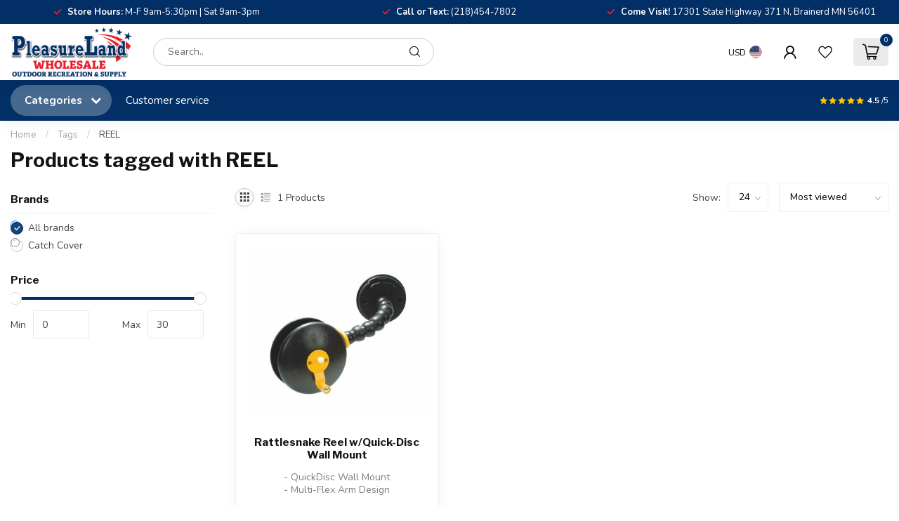

--- FILE ---
content_type: text/html;charset=utf-8
request_url: https://www.rvsurplusparts.net/tags/reel/
body_size: 34296
content:
<!DOCTYPE html>
<html lang="en-US">
  <head>
<link rel="preconnect" href="https://cdn.shoplightspeed.com">
<link rel="preconnect" href="https://fonts.googleapis.com">
<link rel="preconnect" href="https://fonts.gstatic.com" crossorigin>
<!--

    Theme Proxima | v1.0.0.2504202501_1_642252
    Theme designed and created by Dyvelopment - We are true e-commerce heroes!

    For custom Lightspeed eCom development or design contact us at www.dyvelopment.com

      _____                  _                                  _   
     |  __ \                | |                                | |  
     | |  | |_   ___   _____| | ___  _ __  _ __ ___   ___ _ __ | |_ 
     | |  | | | | \ \ / / _ \ |/ _ \| '_ \| '_ ` _ \ / _ \ '_ \| __|
     | |__| | |_| |\ V /  __/ | (_) | |_) | | | | | |  __/ | | | |_ 
     |_____/ \__, | \_/ \___|_|\___/| .__/|_| |_| |_|\___|_| |_|\__|
              __/ |                 | |                             
             |___/                  |_|                             
-->


<meta charset="utf-8"/>
<!-- [START] 'blocks/head.rain' -->
<!--

  (c) 2008-2026 Lightspeed Netherlands B.V.
  http://www.lightspeedhq.com
  Generated: 22-01-2026 @ 11:54:03

-->
<link rel="canonical" href="https://www.rvsurplusparts.net/tags/reel/"/>
<link rel="alternate" href="https://www.rvsurplusparts.net/index.rss" type="application/rss+xml" title="New products"/>
<meta name="robots" content="noodp,noydir"/>
<link href="https://www.rvsurplusparts.net/" rel="publisher"/>
<meta name="google-site-verification" content="google-site-verification=qsUQ5UE1Z1erzjltUOJNMKDrsfpkzz5-HUgj-gKEv2I"/>
<meta property="og:url" content="https://www.rvsurplusparts.net/tags/reel/?source=facebook"/>
<meta property="og:site_name" content="PleasureLand RV Wholesale"/>
<meta property="og:title" content="REEL"/>
<meta property="og:description" content="PleasureLand RV&#039;s Wholesale Store sells all sorts of brand-new, scratch and dent, and used parts for campers, fish houses, trailers, and RV&#039;s. We have over 3,00"/>
<script>
<!-- Google tag (gtag.js) --> <script async src="https://www.googletagmanager.com/gtag/js?id=G-N6KN5LMR9S"></script> <script> window.dataLayer = window.dataLayer || []; function gtag(){dataLayer.push(arguments);} gtag('js', new Date()); gtag('config', 'G-N6KN5LMR9S'); </script>
</script>
<script>
var ae_lsecomapps_account_shop_id = "1525";
</script>
<script src="https://lsecom.advision-ecommerce.com/apps/js/api/affirm.min.js"></script>
<script>
/* DyApps Theme Addons config */
if( !window.dyapps ){ window.dyapps = {}; }
window.dyapps.addons = {
 "enabled": true,
 "created_at": "09-05-2024 19:45:32",
 "settings": {
    "matrix_separator": ",",
    "filterGroupSwatches": [],
    "swatchesForCustomFields": [],
    "plan": {
     "can_variant_group": true,
     "can_stockify": true,
     "can_vat_switcher": true,
     "can_age_popup": false,
     "can_custom_qty": false,
     "can_data01_colors": false
    },
    "advancedVariants": {
     "enabled": false,
     "price_in_dropdown": true,
     "stockify_in_dropdown": true,
     "disable_out_of_stock": true,
     "grid_swatches_container_selector": ".dy-collection-grid-swatch-holder",
     "grid_swatches_position": "left",
     "grid_swatches_max_colors": 4,
     "grid_swatches_enabled": true,
     "variant_status_icon": false,
     "display_type": "select",
     "product_swatches_size": "default",
     "live_pricing": true
    },
    "age_popup": {
     "enabled": false,
     "logo_url": "",
     "image_footer_url": "",
     "text": {
                 
        "us": {
         "content": "<h3>Confirm your age<\/h3><p>You must be over the age of 18 to enter this website.<\/p>",
         "content_no": "<h3>Sorry!<\/h3><p>Unfortunately you cannot access this website.<\/p>",
         "button_yes": "I am 18 years or older",
         "button_no": "I am under 18",
        }        }
    },
    "stockify": {
     "enabled": false,
     "stock_trigger_type": "outofstock",
     "optin_policy": false,
     "api": "https://my.dyapps.io/api/public/3d7f74c8f9/stockify/subscribe",
     "text": {
                 
        "us": {
         "email_placeholder": "Your email address",
         "button_trigger": "Notify me when back in stock",
         "button_submit": "Keep me updated!",
         "title": "Leave your email address",
         "desc": "Unfortunately this item is out of stock right now. Leave your email address below and we'll send you an email when the item is available again.",
         "bottom_text": "We use your data to send this email. Read more in our <a href=\"\/service\/privacy-policy\/\" target=\"_blank\">privacy policy<\/a>."
        }        }
    },
    "categoryBanners": {
     "enabled": true,
     "mobile_breakpoint": "576px",
     "category_banner": [],
     "banners": {
             }
    }
 },
 "swatches": {
 "default": {"is_default": true, "type": "multi", "values": {"background-size": "10px 10px", "background-position": "0 0, 0 5px, 5px -5px, -5px 0px", "background-image": "linear-gradient(45deg, rgba(100,100,100,0.3) 25%, transparent 25%),  linear-gradient(-45deg, rgba(100,100,100,0.3) 25%, transparent 25%),  linear-gradient(45deg, transparent 75%, rgba(100,100,100,0.3) 75%),  linear-gradient(-45deg, transparent 75%, rgba(100,100,100,0.3) 75%)"}} ,   }
};
</script>
<script>
<!-- Affirm -->
<script>
 _affirm_config = {
     public_api_key:  "1X8D61FL862JPWF5",
     script:          "https://cdn1.affirm.com/js/v2/affirm.js",
     locale:          "en_US",
     country_code:    "USA"
 };
 (function(l,g,m,e,a,f,b){var d,c=l[m]||{},h=document.createElement(f),n=document.getElementsByTagName(f)[0],k=function(a,b,c){return function(){a[b]._.push([c,arguments])}};c[e]=k(c,e,"set");d=c[e];c[a]={};c[a]._=[];d._=[];c[a][b]=k(c,a,b);a=0;for(b="set add save post open empty reset on off trigger ready setProduct".split(" ");a<b.length;a++)d[b[a]]=k(c,e,b[a]);a=0;for(b=["get","token","url","items"];a<b.length;a++)d[b[a]]=function(){};h.async=!0;h.src=g[f];n.parentNode.insertBefore(h,n);delete g[f];d(g);l[m]=c})(window,_affirm_config,"affirm","checkout","ui","script","ready");
</script>
<!-- End Affirm -->
</script>
<script src="https://www.powr.io/powr.js?external-type=lightspeed"></script>
<!--[if lt IE 9]>
<script src="https://cdn.shoplightspeed.com/assets/html5shiv.js?2025-02-20"></script>
<![endif]-->
<!-- [END] 'blocks/head.rain' -->

<title>REEL - PleasureLand RV Wholesale</title>

<meta name="dyapps-addons-enabled" content="true">
<meta name="dyapps-addons-version" content="2022081001">
<meta name="dyapps-theme-name" content="Proxima">

<meta name="description" content="PleasureLand RV&#039;s Wholesale Store sells all sorts of brand-new, scratch and dent, and used parts for campers, fish houses, trailers, and RV&#039;s. We have over 3,00" />
<meta name="keywords" content="REEL, Furniture, Clothing, Ice Fishing, Fishing, Camper, Trailer, Household, Cabinetry, Parts, Electrical, Plumbing, Heating, Cooling, Paneling, Flooring, Roofing, Siding, Aluminum, Empire, Suburban, Dometic, Patrick, Allure, Thomas Payne, Wholesale" />

<meta http-equiv="X-UA-Compatible" content="IE=edge">
<meta name="viewport" content="width=device-width, initial-scale=1">

<link rel="shortcut icon" href="https://cdn.shoplightspeed.com/shops/642252/themes/19092/v/1087820/assets/favicon.ico?20250801212454" type="image/x-icon" />
<link rel="preload" as="image" href="https://cdn.shoplightspeed.com/shops/642252/themes/19092/v/1087575/assets/logo.png?20250801212454">



<script src="https://cdn.shoplightspeed.com/shops/642252/themes/19092/assets/jquery-1-12-4-min.js?20260121202225" defer></script>
<script>if(navigator.userAgent.indexOf("MSIE ") > -1 || navigator.userAgent.indexOf("Trident/") > -1) { document.write('<script src="https://cdn.shoplightspeed.com/shops/642252/themes/19092/assets/intersection-observer-polyfill.js?20260121202225">\x3C/script>') }</script>

<style>/*!
 * Bootstrap Reboot v4.6.1 (https://getbootstrap.com/)
 * Copyright 2011-2021 The Bootstrap Authors
 * Copyright 2011-2021 Twitter, Inc.
 * Licensed under MIT (https://github.com/twbs/bootstrap/blob/main/LICENSE)
 * Forked from Normalize.css, licensed MIT (https://github.com/necolas/normalize.css/blob/master/LICENSE.md)
 */*,*::before,*::after{box-sizing:border-box}html{font-family:sans-serif;line-height:1.15;-webkit-text-size-adjust:100%;-webkit-tap-highlight-color:rgba(0,0,0,0)}article,aside,figcaption,figure,footer,header,hgroup,main,nav,section{display:block}body{margin:0;font-family:-apple-system,BlinkMacSystemFont,"Segoe UI",Roboto,"Helvetica Neue",Arial,"Noto Sans","Liberation Sans",sans-serif,"Apple Color Emoji","Segoe UI Emoji","Segoe UI Symbol","Noto Color Emoji";font-size:1rem;font-weight:400;line-height:1.42857143;color:#212529;text-align:left;background-color:#fff}[tabindex="-1"]:focus:not(:focus-visible){outline:0 !important}hr{box-sizing:content-box;height:0;overflow:visible}h1,h2,h3,h4,h5,h6{margin-top:0;margin-bottom:.5rem}p{margin-top:0;margin-bottom:1rem}abbr[title],abbr[data-original-title]{text-decoration:underline;text-decoration:underline dotted;cursor:help;border-bottom:0;text-decoration-skip-ink:none}address{margin-bottom:1rem;font-style:normal;line-height:inherit}ol,ul,dl{margin-top:0;margin-bottom:1rem}ol ol,ul ul,ol ul,ul ol{margin-bottom:0}dt{font-weight:700}dd{margin-bottom:.5rem;margin-left:0}blockquote{margin:0 0 1rem}b,strong{font-weight:bolder}small{font-size:80%}sub,sup{position:relative;font-size:75%;line-height:0;vertical-align:baseline}sub{bottom:-0.25em}sup{top:-0.5em}a{color:#007bff;text-decoration:none;background-color:transparent}a:hover{color:#0056b3;text-decoration:underline}a:not([href]):not([class]){color:inherit;text-decoration:none}a:not([href]):not([class]):hover{color:inherit;text-decoration:none}pre,code,kbd,samp{font-family:SFMono-Regular,Menlo,Monaco,Consolas,"Liberation Mono","Courier New",monospace;font-size:1em}pre{margin-top:0;margin-bottom:1rem;overflow:auto;-ms-overflow-style:scrollbar}figure{margin:0 0 1rem}img{vertical-align:middle;border-style:none}svg{overflow:hidden;vertical-align:middle}table{border-collapse:collapse}caption{padding-top:.75rem;padding-bottom:.75rem;color:#6c757d;text-align:left;caption-side:bottom}th{text-align:inherit;text-align:-webkit-match-parent}label{display:inline-block;margin-bottom:.5rem}button{border-radius:0}button:focus:not(:focus-visible){outline:0}input,button,select,optgroup,textarea{margin:0;font-family:inherit;font-size:inherit;line-height:inherit}button,input{overflow:visible}button,select{text-transform:none}[role=button]{cursor:pointer}select{word-wrap:normal}button,[type=button],[type=reset],[type=submit]{-webkit-appearance:button}button:not(:disabled),[type=button]:not(:disabled),[type=reset]:not(:disabled),[type=submit]:not(:disabled){cursor:pointer}button::-moz-focus-inner,[type=button]::-moz-focus-inner,[type=reset]::-moz-focus-inner,[type=submit]::-moz-focus-inner{padding:0;border-style:none}input[type=radio],input[type=checkbox]{box-sizing:border-box;padding:0}textarea{overflow:auto;resize:vertical}fieldset{min-width:0;padding:0;margin:0;border:0}legend{display:block;width:100%;max-width:100%;padding:0;margin-bottom:.5rem;font-size:1.5rem;line-height:inherit;color:inherit;white-space:normal}progress{vertical-align:baseline}[type=number]::-webkit-inner-spin-button,[type=number]::-webkit-outer-spin-button{height:auto}[type=search]{outline-offset:-2px;-webkit-appearance:none}[type=search]::-webkit-search-decoration{-webkit-appearance:none}::-webkit-file-upload-button{font:inherit;-webkit-appearance:button}output{display:inline-block}summary{display:list-item;cursor:pointer}template{display:none}[hidden]{display:none !important}/*!
 * Bootstrap Grid v4.6.1 (https://getbootstrap.com/)
 * Copyright 2011-2021 The Bootstrap Authors
 * Copyright 2011-2021 Twitter, Inc.
 * Licensed under MIT (https://github.com/twbs/bootstrap/blob/main/LICENSE)
 */html{box-sizing:border-box;-ms-overflow-style:scrollbar}*,*::before,*::after{box-sizing:inherit}.container,.container-fluid,.container-xl,.container-lg,.container-md,.container-sm{width:100%;padding-right:15px;padding-left:15px;margin-right:auto;margin-left:auto}@media(min-width: 576px){.container-sm,.container{max-width:540px}}@media(min-width: 768px){.container-md,.container-sm,.container{max-width:720px}}@media(min-width: 992px){.container-lg,.container-md,.container-sm,.container{max-width:960px}}@media(min-width: 1200px){.container-xl,.container-lg,.container-md,.container-sm,.container{max-width:1140px}}.row{display:flex;flex-wrap:wrap;margin-right:-15px;margin-left:-15px}.no-gutters{margin-right:0;margin-left:0}.no-gutters>.col,.no-gutters>[class*=col-]{padding-right:0;padding-left:0}.col-xl,.col-xl-auto,.col-xl-12,.col-xl-11,.col-xl-10,.col-xl-9,.col-xl-8,.col-xl-7,.col-xl-6,.col-xl-5,.col-xl-4,.col-xl-3,.col-xl-2,.col-xl-1,.col-lg,.col-lg-auto,.col-lg-12,.col-lg-11,.col-lg-10,.col-lg-9,.col-lg-8,.col-lg-7,.col-lg-6,.col-lg-5,.col-lg-4,.col-lg-3,.col-lg-2,.col-lg-1,.col-md,.col-md-auto,.col-md-12,.col-md-11,.col-md-10,.col-md-9,.col-md-8,.col-md-7,.col-md-6,.col-md-5,.col-md-4,.col-md-3,.col-md-2,.col-md-1,.col-sm,.col-sm-auto,.col-sm-12,.col-sm-11,.col-sm-10,.col-sm-9,.col-sm-8,.col-sm-7,.col-sm-6,.col-sm-5,.col-sm-4,.col-sm-3,.col-sm-2,.col-sm-1,.col,.col-auto,.col-12,.col-11,.col-10,.col-9,.col-8,.col-7,.col-6,.col-5,.col-4,.col-3,.col-2,.col-1{position:relative;width:100%;padding-right:15px;padding-left:15px}.col{flex-basis:0;flex-grow:1;max-width:100%}.row-cols-1>*{flex:0 0 100%;max-width:100%}.row-cols-2>*{flex:0 0 50%;max-width:50%}.row-cols-3>*{flex:0 0 33.3333333333%;max-width:33.3333333333%}.row-cols-4>*{flex:0 0 25%;max-width:25%}.row-cols-5>*{flex:0 0 20%;max-width:20%}.row-cols-6>*{flex:0 0 16.6666666667%;max-width:16.6666666667%}.col-auto{flex:0 0 auto;width:auto;max-width:100%}.col-1{flex:0 0 8.33333333%;max-width:8.33333333%}.col-2{flex:0 0 16.66666667%;max-width:16.66666667%}.col-3{flex:0 0 25%;max-width:25%}.col-4{flex:0 0 33.33333333%;max-width:33.33333333%}.col-5{flex:0 0 41.66666667%;max-width:41.66666667%}.col-6{flex:0 0 50%;max-width:50%}.col-7{flex:0 0 58.33333333%;max-width:58.33333333%}.col-8{flex:0 0 66.66666667%;max-width:66.66666667%}.col-9{flex:0 0 75%;max-width:75%}.col-10{flex:0 0 83.33333333%;max-width:83.33333333%}.col-11{flex:0 0 91.66666667%;max-width:91.66666667%}.col-12{flex:0 0 100%;max-width:100%}.order-first{order:-1}.order-last{order:13}.order-0{order:0}.order-1{order:1}.order-2{order:2}.order-3{order:3}.order-4{order:4}.order-5{order:5}.order-6{order:6}.order-7{order:7}.order-8{order:8}.order-9{order:9}.order-10{order:10}.order-11{order:11}.order-12{order:12}.offset-1{margin-left:8.33333333%}.offset-2{margin-left:16.66666667%}.offset-3{margin-left:25%}.offset-4{margin-left:33.33333333%}.offset-5{margin-left:41.66666667%}.offset-6{margin-left:50%}.offset-7{margin-left:58.33333333%}.offset-8{margin-left:66.66666667%}.offset-9{margin-left:75%}.offset-10{margin-left:83.33333333%}.offset-11{margin-left:91.66666667%}@media(min-width: 576px){.col-sm{flex-basis:0;flex-grow:1;max-width:100%}.row-cols-sm-1>*{flex:0 0 100%;max-width:100%}.row-cols-sm-2>*{flex:0 0 50%;max-width:50%}.row-cols-sm-3>*{flex:0 0 33.3333333333%;max-width:33.3333333333%}.row-cols-sm-4>*{flex:0 0 25%;max-width:25%}.row-cols-sm-5>*{flex:0 0 20%;max-width:20%}.row-cols-sm-6>*{flex:0 0 16.6666666667%;max-width:16.6666666667%}.col-sm-auto{flex:0 0 auto;width:auto;max-width:100%}.col-sm-1{flex:0 0 8.33333333%;max-width:8.33333333%}.col-sm-2{flex:0 0 16.66666667%;max-width:16.66666667%}.col-sm-3{flex:0 0 25%;max-width:25%}.col-sm-4{flex:0 0 33.33333333%;max-width:33.33333333%}.col-sm-5{flex:0 0 41.66666667%;max-width:41.66666667%}.col-sm-6{flex:0 0 50%;max-width:50%}.col-sm-7{flex:0 0 58.33333333%;max-width:58.33333333%}.col-sm-8{flex:0 0 66.66666667%;max-width:66.66666667%}.col-sm-9{flex:0 0 75%;max-width:75%}.col-sm-10{flex:0 0 83.33333333%;max-width:83.33333333%}.col-sm-11{flex:0 0 91.66666667%;max-width:91.66666667%}.col-sm-12{flex:0 0 100%;max-width:100%}.order-sm-first{order:-1}.order-sm-last{order:13}.order-sm-0{order:0}.order-sm-1{order:1}.order-sm-2{order:2}.order-sm-3{order:3}.order-sm-4{order:4}.order-sm-5{order:5}.order-sm-6{order:6}.order-sm-7{order:7}.order-sm-8{order:8}.order-sm-9{order:9}.order-sm-10{order:10}.order-sm-11{order:11}.order-sm-12{order:12}.offset-sm-0{margin-left:0}.offset-sm-1{margin-left:8.33333333%}.offset-sm-2{margin-left:16.66666667%}.offset-sm-3{margin-left:25%}.offset-sm-4{margin-left:33.33333333%}.offset-sm-5{margin-left:41.66666667%}.offset-sm-6{margin-left:50%}.offset-sm-7{margin-left:58.33333333%}.offset-sm-8{margin-left:66.66666667%}.offset-sm-9{margin-left:75%}.offset-sm-10{margin-left:83.33333333%}.offset-sm-11{margin-left:91.66666667%}}@media(min-width: 768px){.col-md{flex-basis:0;flex-grow:1;max-width:100%}.row-cols-md-1>*{flex:0 0 100%;max-width:100%}.row-cols-md-2>*{flex:0 0 50%;max-width:50%}.row-cols-md-3>*{flex:0 0 33.3333333333%;max-width:33.3333333333%}.row-cols-md-4>*{flex:0 0 25%;max-width:25%}.row-cols-md-5>*{flex:0 0 20%;max-width:20%}.row-cols-md-6>*{flex:0 0 16.6666666667%;max-width:16.6666666667%}.col-md-auto{flex:0 0 auto;width:auto;max-width:100%}.col-md-1{flex:0 0 8.33333333%;max-width:8.33333333%}.col-md-2{flex:0 0 16.66666667%;max-width:16.66666667%}.col-md-3{flex:0 0 25%;max-width:25%}.col-md-4{flex:0 0 33.33333333%;max-width:33.33333333%}.col-md-5{flex:0 0 41.66666667%;max-width:41.66666667%}.col-md-6{flex:0 0 50%;max-width:50%}.col-md-7{flex:0 0 58.33333333%;max-width:58.33333333%}.col-md-8{flex:0 0 66.66666667%;max-width:66.66666667%}.col-md-9{flex:0 0 75%;max-width:75%}.col-md-10{flex:0 0 83.33333333%;max-width:83.33333333%}.col-md-11{flex:0 0 91.66666667%;max-width:91.66666667%}.col-md-12{flex:0 0 100%;max-width:100%}.order-md-first{order:-1}.order-md-last{order:13}.order-md-0{order:0}.order-md-1{order:1}.order-md-2{order:2}.order-md-3{order:3}.order-md-4{order:4}.order-md-5{order:5}.order-md-6{order:6}.order-md-7{order:7}.order-md-8{order:8}.order-md-9{order:9}.order-md-10{order:10}.order-md-11{order:11}.order-md-12{order:12}.offset-md-0{margin-left:0}.offset-md-1{margin-left:8.33333333%}.offset-md-2{margin-left:16.66666667%}.offset-md-3{margin-left:25%}.offset-md-4{margin-left:33.33333333%}.offset-md-5{margin-left:41.66666667%}.offset-md-6{margin-left:50%}.offset-md-7{margin-left:58.33333333%}.offset-md-8{margin-left:66.66666667%}.offset-md-9{margin-left:75%}.offset-md-10{margin-left:83.33333333%}.offset-md-11{margin-left:91.66666667%}}@media(min-width: 992px){.col-lg{flex-basis:0;flex-grow:1;max-width:100%}.row-cols-lg-1>*{flex:0 0 100%;max-width:100%}.row-cols-lg-2>*{flex:0 0 50%;max-width:50%}.row-cols-lg-3>*{flex:0 0 33.3333333333%;max-width:33.3333333333%}.row-cols-lg-4>*{flex:0 0 25%;max-width:25%}.row-cols-lg-5>*{flex:0 0 20%;max-width:20%}.row-cols-lg-6>*{flex:0 0 16.6666666667%;max-width:16.6666666667%}.col-lg-auto{flex:0 0 auto;width:auto;max-width:100%}.col-lg-1{flex:0 0 8.33333333%;max-width:8.33333333%}.col-lg-2{flex:0 0 16.66666667%;max-width:16.66666667%}.col-lg-3{flex:0 0 25%;max-width:25%}.col-lg-4{flex:0 0 33.33333333%;max-width:33.33333333%}.col-lg-5{flex:0 0 41.66666667%;max-width:41.66666667%}.col-lg-6{flex:0 0 50%;max-width:50%}.col-lg-7{flex:0 0 58.33333333%;max-width:58.33333333%}.col-lg-8{flex:0 0 66.66666667%;max-width:66.66666667%}.col-lg-9{flex:0 0 75%;max-width:75%}.col-lg-10{flex:0 0 83.33333333%;max-width:83.33333333%}.col-lg-11{flex:0 0 91.66666667%;max-width:91.66666667%}.col-lg-12{flex:0 0 100%;max-width:100%}.order-lg-first{order:-1}.order-lg-last{order:13}.order-lg-0{order:0}.order-lg-1{order:1}.order-lg-2{order:2}.order-lg-3{order:3}.order-lg-4{order:4}.order-lg-5{order:5}.order-lg-6{order:6}.order-lg-7{order:7}.order-lg-8{order:8}.order-lg-9{order:9}.order-lg-10{order:10}.order-lg-11{order:11}.order-lg-12{order:12}.offset-lg-0{margin-left:0}.offset-lg-1{margin-left:8.33333333%}.offset-lg-2{margin-left:16.66666667%}.offset-lg-3{margin-left:25%}.offset-lg-4{margin-left:33.33333333%}.offset-lg-5{margin-left:41.66666667%}.offset-lg-6{margin-left:50%}.offset-lg-7{margin-left:58.33333333%}.offset-lg-8{margin-left:66.66666667%}.offset-lg-9{margin-left:75%}.offset-lg-10{margin-left:83.33333333%}.offset-lg-11{margin-left:91.66666667%}}@media(min-width: 1200px){.col-xl{flex-basis:0;flex-grow:1;max-width:100%}.row-cols-xl-1>*{flex:0 0 100%;max-width:100%}.row-cols-xl-2>*{flex:0 0 50%;max-width:50%}.row-cols-xl-3>*{flex:0 0 33.3333333333%;max-width:33.3333333333%}.row-cols-xl-4>*{flex:0 0 25%;max-width:25%}.row-cols-xl-5>*{flex:0 0 20%;max-width:20%}.row-cols-xl-6>*{flex:0 0 16.6666666667%;max-width:16.6666666667%}.col-xl-auto{flex:0 0 auto;width:auto;max-width:100%}.col-xl-1{flex:0 0 8.33333333%;max-width:8.33333333%}.col-xl-2{flex:0 0 16.66666667%;max-width:16.66666667%}.col-xl-3{flex:0 0 25%;max-width:25%}.col-xl-4{flex:0 0 33.33333333%;max-width:33.33333333%}.col-xl-5{flex:0 0 41.66666667%;max-width:41.66666667%}.col-xl-6{flex:0 0 50%;max-width:50%}.col-xl-7{flex:0 0 58.33333333%;max-width:58.33333333%}.col-xl-8{flex:0 0 66.66666667%;max-width:66.66666667%}.col-xl-9{flex:0 0 75%;max-width:75%}.col-xl-10{flex:0 0 83.33333333%;max-width:83.33333333%}.col-xl-11{flex:0 0 91.66666667%;max-width:91.66666667%}.col-xl-12{flex:0 0 100%;max-width:100%}.order-xl-first{order:-1}.order-xl-last{order:13}.order-xl-0{order:0}.order-xl-1{order:1}.order-xl-2{order:2}.order-xl-3{order:3}.order-xl-4{order:4}.order-xl-5{order:5}.order-xl-6{order:6}.order-xl-7{order:7}.order-xl-8{order:8}.order-xl-9{order:9}.order-xl-10{order:10}.order-xl-11{order:11}.order-xl-12{order:12}.offset-xl-0{margin-left:0}.offset-xl-1{margin-left:8.33333333%}.offset-xl-2{margin-left:16.66666667%}.offset-xl-3{margin-left:25%}.offset-xl-4{margin-left:33.33333333%}.offset-xl-5{margin-left:41.66666667%}.offset-xl-6{margin-left:50%}.offset-xl-7{margin-left:58.33333333%}.offset-xl-8{margin-left:66.66666667%}.offset-xl-9{margin-left:75%}.offset-xl-10{margin-left:83.33333333%}.offset-xl-11{margin-left:91.66666667%}}.d-none{display:none !important}.d-inline{display:inline !important}.d-inline-block{display:inline-block !important}.d-block{display:block !important}.d-table{display:table !important}.d-table-row{display:table-row !important}.d-table-cell{display:table-cell !important}.d-flex{display:flex !important}.d-inline-flex{display:inline-flex !important}@media(min-width: 576px){.d-sm-none{display:none !important}.d-sm-inline{display:inline !important}.d-sm-inline-block{display:inline-block !important}.d-sm-block{display:block !important}.d-sm-table{display:table !important}.d-sm-table-row{display:table-row !important}.d-sm-table-cell{display:table-cell !important}.d-sm-flex{display:flex !important}.d-sm-inline-flex{display:inline-flex !important}}@media(min-width: 768px){.d-md-none{display:none !important}.d-md-inline{display:inline !important}.d-md-inline-block{display:inline-block !important}.d-md-block{display:block !important}.d-md-table{display:table !important}.d-md-table-row{display:table-row !important}.d-md-table-cell{display:table-cell !important}.d-md-flex{display:flex !important}.d-md-inline-flex{display:inline-flex !important}}@media(min-width: 992px){.d-lg-none{display:none !important}.d-lg-inline{display:inline !important}.d-lg-inline-block{display:inline-block !important}.d-lg-block{display:block !important}.d-lg-table{display:table !important}.d-lg-table-row{display:table-row !important}.d-lg-table-cell{display:table-cell !important}.d-lg-flex{display:flex !important}.d-lg-inline-flex{display:inline-flex !important}}@media(min-width: 1200px){.d-xl-none{display:none !important}.d-xl-inline{display:inline !important}.d-xl-inline-block{display:inline-block !important}.d-xl-block{display:block !important}.d-xl-table{display:table !important}.d-xl-table-row{display:table-row !important}.d-xl-table-cell{display:table-cell !important}.d-xl-flex{display:flex !important}.d-xl-inline-flex{display:inline-flex !important}}@media print{.d-print-none{display:none !important}.d-print-inline{display:inline !important}.d-print-inline-block{display:inline-block !important}.d-print-block{display:block !important}.d-print-table{display:table !important}.d-print-table-row{display:table-row !important}.d-print-table-cell{display:table-cell !important}.d-print-flex{display:flex !important}.d-print-inline-flex{display:inline-flex !important}}.flex-row{flex-direction:row !important}.flex-column{flex-direction:column !important}.flex-row-reverse{flex-direction:row-reverse !important}.flex-column-reverse{flex-direction:column-reverse !important}.flex-wrap{flex-wrap:wrap !important}.flex-nowrap{flex-wrap:nowrap !important}.flex-wrap-reverse{flex-wrap:wrap-reverse !important}.flex-fill{flex:1 1 auto !important}.flex-grow-0{flex-grow:0 !important}.flex-grow-1{flex-grow:1 !important}.flex-shrink-0{flex-shrink:0 !important}.flex-shrink-1{flex-shrink:1 !important}.justify-content-start{justify-content:flex-start !important}.justify-content-end{justify-content:flex-end !important}.justify-content-center{justify-content:center !important}.justify-content-between{justify-content:space-between !important}.justify-content-around{justify-content:space-around !important}.align-items-start{align-items:flex-start !important}.align-items-end{align-items:flex-end !important}.align-items-center{align-items:center !important}.align-items-baseline{align-items:baseline !important}.align-items-stretch{align-items:stretch !important}.align-content-start{align-content:flex-start !important}.align-content-end{align-content:flex-end !important}.align-content-center{align-content:center !important}.align-content-between{align-content:space-between !important}.align-content-around{align-content:space-around !important}.align-content-stretch{align-content:stretch !important}.align-self-auto{align-self:auto !important}.align-self-start{align-self:flex-start !important}.align-self-end{align-self:flex-end !important}.align-self-center{align-self:center !important}.align-self-baseline{align-self:baseline !important}.align-self-stretch{align-self:stretch !important}@media(min-width: 576px){.flex-sm-row{flex-direction:row !important}.flex-sm-column{flex-direction:column !important}.flex-sm-row-reverse{flex-direction:row-reverse !important}.flex-sm-column-reverse{flex-direction:column-reverse !important}.flex-sm-wrap{flex-wrap:wrap !important}.flex-sm-nowrap{flex-wrap:nowrap !important}.flex-sm-wrap-reverse{flex-wrap:wrap-reverse !important}.flex-sm-fill{flex:1 1 auto !important}.flex-sm-grow-0{flex-grow:0 !important}.flex-sm-grow-1{flex-grow:1 !important}.flex-sm-shrink-0{flex-shrink:0 !important}.flex-sm-shrink-1{flex-shrink:1 !important}.justify-content-sm-start{justify-content:flex-start !important}.justify-content-sm-end{justify-content:flex-end !important}.justify-content-sm-center{justify-content:center !important}.justify-content-sm-between{justify-content:space-between !important}.justify-content-sm-around{justify-content:space-around !important}.align-items-sm-start{align-items:flex-start !important}.align-items-sm-end{align-items:flex-end !important}.align-items-sm-center{align-items:center !important}.align-items-sm-baseline{align-items:baseline !important}.align-items-sm-stretch{align-items:stretch !important}.align-content-sm-start{align-content:flex-start !important}.align-content-sm-end{align-content:flex-end !important}.align-content-sm-center{align-content:center !important}.align-content-sm-between{align-content:space-between !important}.align-content-sm-around{align-content:space-around !important}.align-content-sm-stretch{align-content:stretch !important}.align-self-sm-auto{align-self:auto !important}.align-self-sm-start{align-self:flex-start !important}.align-self-sm-end{align-self:flex-end !important}.align-self-sm-center{align-self:center !important}.align-self-sm-baseline{align-self:baseline !important}.align-self-sm-stretch{align-self:stretch !important}}@media(min-width: 768px){.flex-md-row{flex-direction:row !important}.flex-md-column{flex-direction:column !important}.flex-md-row-reverse{flex-direction:row-reverse !important}.flex-md-column-reverse{flex-direction:column-reverse !important}.flex-md-wrap{flex-wrap:wrap !important}.flex-md-nowrap{flex-wrap:nowrap !important}.flex-md-wrap-reverse{flex-wrap:wrap-reverse !important}.flex-md-fill{flex:1 1 auto !important}.flex-md-grow-0{flex-grow:0 !important}.flex-md-grow-1{flex-grow:1 !important}.flex-md-shrink-0{flex-shrink:0 !important}.flex-md-shrink-1{flex-shrink:1 !important}.justify-content-md-start{justify-content:flex-start !important}.justify-content-md-end{justify-content:flex-end !important}.justify-content-md-center{justify-content:center !important}.justify-content-md-between{justify-content:space-between !important}.justify-content-md-around{justify-content:space-around !important}.align-items-md-start{align-items:flex-start !important}.align-items-md-end{align-items:flex-end !important}.align-items-md-center{align-items:center !important}.align-items-md-baseline{align-items:baseline !important}.align-items-md-stretch{align-items:stretch !important}.align-content-md-start{align-content:flex-start !important}.align-content-md-end{align-content:flex-end !important}.align-content-md-center{align-content:center !important}.align-content-md-between{align-content:space-between !important}.align-content-md-around{align-content:space-around !important}.align-content-md-stretch{align-content:stretch !important}.align-self-md-auto{align-self:auto !important}.align-self-md-start{align-self:flex-start !important}.align-self-md-end{align-self:flex-end !important}.align-self-md-center{align-self:center !important}.align-self-md-baseline{align-self:baseline !important}.align-self-md-stretch{align-self:stretch !important}}@media(min-width: 992px){.flex-lg-row{flex-direction:row !important}.flex-lg-column{flex-direction:column !important}.flex-lg-row-reverse{flex-direction:row-reverse !important}.flex-lg-column-reverse{flex-direction:column-reverse !important}.flex-lg-wrap{flex-wrap:wrap !important}.flex-lg-nowrap{flex-wrap:nowrap !important}.flex-lg-wrap-reverse{flex-wrap:wrap-reverse !important}.flex-lg-fill{flex:1 1 auto !important}.flex-lg-grow-0{flex-grow:0 !important}.flex-lg-grow-1{flex-grow:1 !important}.flex-lg-shrink-0{flex-shrink:0 !important}.flex-lg-shrink-1{flex-shrink:1 !important}.justify-content-lg-start{justify-content:flex-start !important}.justify-content-lg-end{justify-content:flex-end !important}.justify-content-lg-center{justify-content:center !important}.justify-content-lg-between{justify-content:space-between !important}.justify-content-lg-around{justify-content:space-around !important}.align-items-lg-start{align-items:flex-start !important}.align-items-lg-end{align-items:flex-end !important}.align-items-lg-center{align-items:center !important}.align-items-lg-baseline{align-items:baseline !important}.align-items-lg-stretch{align-items:stretch !important}.align-content-lg-start{align-content:flex-start !important}.align-content-lg-end{align-content:flex-end !important}.align-content-lg-center{align-content:center !important}.align-content-lg-between{align-content:space-between !important}.align-content-lg-around{align-content:space-around !important}.align-content-lg-stretch{align-content:stretch !important}.align-self-lg-auto{align-self:auto !important}.align-self-lg-start{align-self:flex-start !important}.align-self-lg-end{align-self:flex-end !important}.align-self-lg-center{align-self:center !important}.align-self-lg-baseline{align-self:baseline !important}.align-self-lg-stretch{align-self:stretch !important}}@media(min-width: 1200px){.flex-xl-row{flex-direction:row !important}.flex-xl-column{flex-direction:column !important}.flex-xl-row-reverse{flex-direction:row-reverse !important}.flex-xl-column-reverse{flex-direction:column-reverse !important}.flex-xl-wrap{flex-wrap:wrap !important}.flex-xl-nowrap{flex-wrap:nowrap !important}.flex-xl-wrap-reverse{flex-wrap:wrap-reverse !important}.flex-xl-fill{flex:1 1 auto !important}.flex-xl-grow-0{flex-grow:0 !important}.flex-xl-grow-1{flex-grow:1 !important}.flex-xl-shrink-0{flex-shrink:0 !important}.flex-xl-shrink-1{flex-shrink:1 !important}.justify-content-xl-start{justify-content:flex-start !important}.justify-content-xl-end{justify-content:flex-end !important}.justify-content-xl-center{justify-content:center !important}.justify-content-xl-between{justify-content:space-between !important}.justify-content-xl-around{justify-content:space-around !important}.align-items-xl-start{align-items:flex-start !important}.align-items-xl-end{align-items:flex-end !important}.align-items-xl-center{align-items:center !important}.align-items-xl-baseline{align-items:baseline !important}.align-items-xl-stretch{align-items:stretch !important}.align-content-xl-start{align-content:flex-start !important}.align-content-xl-end{align-content:flex-end !important}.align-content-xl-center{align-content:center !important}.align-content-xl-between{align-content:space-between !important}.align-content-xl-around{align-content:space-around !important}.align-content-xl-stretch{align-content:stretch !important}.align-self-xl-auto{align-self:auto !important}.align-self-xl-start{align-self:flex-start !important}.align-self-xl-end{align-self:flex-end !important}.align-self-xl-center{align-self:center !important}.align-self-xl-baseline{align-self:baseline !important}.align-self-xl-stretch{align-self:stretch !important}}.m-0{margin:0 !important}.mt-0,.my-0{margin-top:0 !important}.mr-0,.mx-0{margin-right:0 !important}.mb-0,.my-0{margin-bottom:0 !important}.ml-0,.mx-0{margin-left:0 !important}.m-1{margin:5px !important}.mt-1,.my-1{margin-top:5px !important}.mr-1,.mx-1{margin-right:5px !important}.mb-1,.my-1{margin-bottom:5px !important}.ml-1,.mx-1{margin-left:5px !important}.m-2{margin:10px !important}.mt-2,.my-2{margin-top:10px !important}.mr-2,.mx-2{margin-right:10px !important}.mb-2,.my-2{margin-bottom:10px !important}.ml-2,.mx-2{margin-left:10px !important}.m-3{margin:15px !important}.mt-3,.my-3{margin-top:15px !important}.mr-3,.mx-3{margin-right:15px !important}.mb-3,.my-3{margin-bottom:15px !important}.ml-3,.mx-3{margin-left:15px !important}.m-4{margin:30px !important}.mt-4,.my-4{margin-top:30px !important}.mr-4,.mx-4{margin-right:30px !important}.mb-4,.my-4{margin-bottom:30px !important}.ml-4,.mx-4{margin-left:30px !important}.m-5{margin:50px !important}.mt-5,.my-5{margin-top:50px !important}.mr-5,.mx-5{margin-right:50px !important}.mb-5,.my-5{margin-bottom:50px !important}.ml-5,.mx-5{margin-left:50px !important}.m-6{margin:80px !important}.mt-6,.my-6{margin-top:80px !important}.mr-6,.mx-6{margin-right:80px !important}.mb-6,.my-6{margin-bottom:80px !important}.ml-6,.mx-6{margin-left:80px !important}.p-0{padding:0 !important}.pt-0,.py-0{padding-top:0 !important}.pr-0,.px-0{padding-right:0 !important}.pb-0,.py-0{padding-bottom:0 !important}.pl-0,.px-0{padding-left:0 !important}.p-1{padding:5px !important}.pt-1,.py-1{padding-top:5px !important}.pr-1,.px-1{padding-right:5px !important}.pb-1,.py-1{padding-bottom:5px !important}.pl-1,.px-1{padding-left:5px !important}.p-2{padding:10px !important}.pt-2,.py-2{padding-top:10px !important}.pr-2,.px-2{padding-right:10px !important}.pb-2,.py-2{padding-bottom:10px !important}.pl-2,.px-2{padding-left:10px !important}.p-3{padding:15px !important}.pt-3,.py-3{padding-top:15px !important}.pr-3,.px-3{padding-right:15px !important}.pb-3,.py-3{padding-bottom:15px !important}.pl-3,.px-3{padding-left:15px !important}.p-4{padding:30px !important}.pt-4,.py-4{padding-top:30px !important}.pr-4,.px-4{padding-right:30px !important}.pb-4,.py-4{padding-bottom:30px !important}.pl-4,.px-4{padding-left:30px !important}.p-5{padding:50px !important}.pt-5,.py-5{padding-top:50px !important}.pr-5,.px-5{padding-right:50px !important}.pb-5,.py-5{padding-bottom:50px !important}.pl-5,.px-5{padding-left:50px !important}.p-6{padding:80px !important}.pt-6,.py-6{padding-top:80px !important}.pr-6,.px-6{padding-right:80px !important}.pb-6,.py-6{padding-bottom:80px !important}.pl-6,.px-6{padding-left:80px !important}.m-n1{margin:-5px !important}.mt-n1,.my-n1{margin-top:-5px !important}.mr-n1,.mx-n1{margin-right:-5px !important}.mb-n1,.my-n1{margin-bottom:-5px !important}.ml-n1,.mx-n1{margin-left:-5px !important}.m-n2{margin:-10px !important}.mt-n2,.my-n2{margin-top:-10px !important}.mr-n2,.mx-n2{margin-right:-10px !important}.mb-n2,.my-n2{margin-bottom:-10px !important}.ml-n2,.mx-n2{margin-left:-10px !important}.m-n3{margin:-15px !important}.mt-n3,.my-n3{margin-top:-15px !important}.mr-n3,.mx-n3{margin-right:-15px !important}.mb-n3,.my-n3{margin-bottom:-15px !important}.ml-n3,.mx-n3{margin-left:-15px !important}.m-n4{margin:-30px !important}.mt-n4,.my-n4{margin-top:-30px !important}.mr-n4,.mx-n4{margin-right:-30px !important}.mb-n4,.my-n4{margin-bottom:-30px !important}.ml-n4,.mx-n4{margin-left:-30px !important}.m-n5{margin:-50px !important}.mt-n5,.my-n5{margin-top:-50px !important}.mr-n5,.mx-n5{margin-right:-50px !important}.mb-n5,.my-n5{margin-bottom:-50px !important}.ml-n5,.mx-n5{margin-left:-50px !important}.m-n6{margin:-80px !important}.mt-n6,.my-n6{margin-top:-80px !important}.mr-n6,.mx-n6{margin-right:-80px !important}.mb-n6,.my-n6{margin-bottom:-80px !important}.ml-n6,.mx-n6{margin-left:-80px !important}.m-auto{margin:auto !important}.mt-auto,.my-auto{margin-top:auto !important}.mr-auto,.mx-auto{margin-right:auto !important}.mb-auto,.my-auto{margin-bottom:auto !important}.ml-auto,.mx-auto{margin-left:auto !important}@media(min-width: 576px){.m-sm-0{margin:0 !important}.mt-sm-0,.my-sm-0{margin-top:0 !important}.mr-sm-0,.mx-sm-0{margin-right:0 !important}.mb-sm-0,.my-sm-0{margin-bottom:0 !important}.ml-sm-0,.mx-sm-0{margin-left:0 !important}.m-sm-1{margin:5px !important}.mt-sm-1,.my-sm-1{margin-top:5px !important}.mr-sm-1,.mx-sm-1{margin-right:5px !important}.mb-sm-1,.my-sm-1{margin-bottom:5px !important}.ml-sm-1,.mx-sm-1{margin-left:5px !important}.m-sm-2{margin:10px !important}.mt-sm-2,.my-sm-2{margin-top:10px !important}.mr-sm-2,.mx-sm-2{margin-right:10px !important}.mb-sm-2,.my-sm-2{margin-bottom:10px !important}.ml-sm-2,.mx-sm-2{margin-left:10px !important}.m-sm-3{margin:15px !important}.mt-sm-3,.my-sm-3{margin-top:15px !important}.mr-sm-3,.mx-sm-3{margin-right:15px !important}.mb-sm-3,.my-sm-3{margin-bottom:15px !important}.ml-sm-3,.mx-sm-3{margin-left:15px !important}.m-sm-4{margin:30px !important}.mt-sm-4,.my-sm-4{margin-top:30px !important}.mr-sm-4,.mx-sm-4{margin-right:30px !important}.mb-sm-4,.my-sm-4{margin-bottom:30px !important}.ml-sm-4,.mx-sm-4{margin-left:30px !important}.m-sm-5{margin:50px !important}.mt-sm-5,.my-sm-5{margin-top:50px !important}.mr-sm-5,.mx-sm-5{margin-right:50px !important}.mb-sm-5,.my-sm-5{margin-bottom:50px !important}.ml-sm-5,.mx-sm-5{margin-left:50px !important}.m-sm-6{margin:80px !important}.mt-sm-6,.my-sm-6{margin-top:80px !important}.mr-sm-6,.mx-sm-6{margin-right:80px !important}.mb-sm-6,.my-sm-6{margin-bottom:80px !important}.ml-sm-6,.mx-sm-6{margin-left:80px !important}.p-sm-0{padding:0 !important}.pt-sm-0,.py-sm-0{padding-top:0 !important}.pr-sm-0,.px-sm-0{padding-right:0 !important}.pb-sm-0,.py-sm-0{padding-bottom:0 !important}.pl-sm-0,.px-sm-0{padding-left:0 !important}.p-sm-1{padding:5px !important}.pt-sm-1,.py-sm-1{padding-top:5px !important}.pr-sm-1,.px-sm-1{padding-right:5px !important}.pb-sm-1,.py-sm-1{padding-bottom:5px !important}.pl-sm-1,.px-sm-1{padding-left:5px !important}.p-sm-2{padding:10px !important}.pt-sm-2,.py-sm-2{padding-top:10px !important}.pr-sm-2,.px-sm-2{padding-right:10px !important}.pb-sm-2,.py-sm-2{padding-bottom:10px !important}.pl-sm-2,.px-sm-2{padding-left:10px !important}.p-sm-3{padding:15px !important}.pt-sm-3,.py-sm-3{padding-top:15px !important}.pr-sm-3,.px-sm-3{padding-right:15px !important}.pb-sm-3,.py-sm-3{padding-bottom:15px !important}.pl-sm-3,.px-sm-3{padding-left:15px !important}.p-sm-4{padding:30px !important}.pt-sm-4,.py-sm-4{padding-top:30px !important}.pr-sm-4,.px-sm-4{padding-right:30px !important}.pb-sm-4,.py-sm-4{padding-bottom:30px !important}.pl-sm-4,.px-sm-4{padding-left:30px !important}.p-sm-5{padding:50px !important}.pt-sm-5,.py-sm-5{padding-top:50px !important}.pr-sm-5,.px-sm-5{padding-right:50px !important}.pb-sm-5,.py-sm-5{padding-bottom:50px !important}.pl-sm-5,.px-sm-5{padding-left:50px !important}.p-sm-6{padding:80px !important}.pt-sm-6,.py-sm-6{padding-top:80px !important}.pr-sm-6,.px-sm-6{padding-right:80px !important}.pb-sm-6,.py-sm-6{padding-bottom:80px !important}.pl-sm-6,.px-sm-6{padding-left:80px !important}.m-sm-n1{margin:-5px !important}.mt-sm-n1,.my-sm-n1{margin-top:-5px !important}.mr-sm-n1,.mx-sm-n1{margin-right:-5px !important}.mb-sm-n1,.my-sm-n1{margin-bottom:-5px !important}.ml-sm-n1,.mx-sm-n1{margin-left:-5px !important}.m-sm-n2{margin:-10px !important}.mt-sm-n2,.my-sm-n2{margin-top:-10px !important}.mr-sm-n2,.mx-sm-n2{margin-right:-10px !important}.mb-sm-n2,.my-sm-n2{margin-bottom:-10px !important}.ml-sm-n2,.mx-sm-n2{margin-left:-10px !important}.m-sm-n3{margin:-15px !important}.mt-sm-n3,.my-sm-n3{margin-top:-15px !important}.mr-sm-n3,.mx-sm-n3{margin-right:-15px !important}.mb-sm-n3,.my-sm-n3{margin-bottom:-15px !important}.ml-sm-n3,.mx-sm-n3{margin-left:-15px !important}.m-sm-n4{margin:-30px !important}.mt-sm-n4,.my-sm-n4{margin-top:-30px !important}.mr-sm-n4,.mx-sm-n4{margin-right:-30px !important}.mb-sm-n4,.my-sm-n4{margin-bottom:-30px !important}.ml-sm-n4,.mx-sm-n4{margin-left:-30px !important}.m-sm-n5{margin:-50px !important}.mt-sm-n5,.my-sm-n5{margin-top:-50px !important}.mr-sm-n5,.mx-sm-n5{margin-right:-50px !important}.mb-sm-n5,.my-sm-n5{margin-bottom:-50px !important}.ml-sm-n5,.mx-sm-n5{margin-left:-50px !important}.m-sm-n6{margin:-80px !important}.mt-sm-n6,.my-sm-n6{margin-top:-80px !important}.mr-sm-n6,.mx-sm-n6{margin-right:-80px !important}.mb-sm-n6,.my-sm-n6{margin-bottom:-80px !important}.ml-sm-n6,.mx-sm-n6{margin-left:-80px !important}.m-sm-auto{margin:auto !important}.mt-sm-auto,.my-sm-auto{margin-top:auto !important}.mr-sm-auto,.mx-sm-auto{margin-right:auto !important}.mb-sm-auto,.my-sm-auto{margin-bottom:auto !important}.ml-sm-auto,.mx-sm-auto{margin-left:auto !important}}@media(min-width: 768px){.m-md-0{margin:0 !important}.mt-md-0,.my-md-0{margin-top:0 !important}.mr-md-0,.mx-md-0{margin-right:0 !important}.mb-md-0,.my-md-0{margin-bottom:0 !important}.ml-md-0,.mx-md-0{margin-left:0 !important}.m-md-1{margin:5px !important}.mt-md-1,.my-md-1{margin-top:5px !important}.mr-md-1,.mx-md-1{margin-right:5px !important}.mb-md-1,.my-md-1{margin-bottom:5px !important}.ml-md-1,.mx-md-1{margin-left:5px !important}.m-md-2{margin:10px !important}.mt-md-2,.my-md-2{margin-top:10px !important}.mr-md-2,.mx-md-2{margin-right:10px !important}.mb-md-2,.my-md-2{margin-bottom:10px !important}.ml-md-2,.mx-md-2{margin-left:10px !important}.m-md-3{margin:15px !important}.mt-md-3,.my-md-3{margin-top:15px !important}.mr-md-3,.mx-md-3{margin-right:15px !important}.mb-md-3,.my-md-3{margin-bottom:15px !important}.ml-md-3,.mx-md-3{margin-left:15px !important}.m-md-4{margin:30px !important}.mt-md-4,.my-md-4{margin-top:30px !important}.mr-md-4,.mx-md-4{margin-right:30px !important}.mb-md-4,.my-md-4{margin-bottom:30px !important}.ml-md-4,.mx-md-4{margin-left:30px !important}.m-md-5{margin:50px !important}.mt-md-5,.my-md-5{margin-top:50px !important}.mr-md-5,.mx-md-5{margin-right:50px !important}.mb-md-5,.my-md-5{margin-bottom:50px !important}.ml-md-5,.mx-md-5{margin-left:50px !important}.m-md-6{margin:80px !important}.mt-md-6,.my-md-6{margin-top:80px !important}.mr-md-6,.mx-md-6{margin-right:80px !important}.mb-md-6,.my-md-6{margin-bottom:80px !important}.ml-md-6,.mx-md-6{margin-left:80px !important}.p-md-0{padding:0 !important}.pt-md-0,.py-md-0{padding-top:0 !important}.pr-md-0,.px-md-0{padding-right:0 !important}.pb-md-0,.py-md-0{padding-bottom:0 !important}.pl-md-0,.px-md-0{padding-left:0 !important}.p-md-1{padding:5px !important}.pt-md-1,.py-md-1{padding-top:5px !important}.pr-md-1,.px-md-1{padding-right:5px !important}.pb-md-1,.py-md-1{padding-bottom:5px !important}.pl-md-1,.px-md-1{padding-left:5px !important}.p-md-2{padding:10px !important}.pt-md-2,.py-md-2{padding-top:10px !important}.pr-md-2,.px-md-2{padding-right:10px !important}.pb-md-2,.py-md-2{padding-bottom:10px !important}.pl-md-2,.px-md-2{padding-left:10px !important}.p-md-3{padding:15px !important}.pt-md-3,.py-md-3{padding-top:15px !important}.pr-md-3,.px-md-3{padding-right:15px !important}.pb-md-3,.py-md-3{padding-bottom:15px !important}.pl-md-3,.px-md-3{padding-left:15px !important}.p-md-4{padding:30px !important}.pt-md-4,.py-md-4{padding-top:30px !important}.pr-md-4,.px-md-4{padding-right:30px !important}.pb-md-4,.py-md-4{padding-bottom:30px !important}.pl-md-4,.px-md-4{padding-left:30px !important}.p-md-5{padding:50px !important}.pt-md-5,.py-md-5{padding-top:50px !important}.pr-md-5,.px-md-5{padding-right:50px !important}.pb-md-5,.py-md-5{padding-bottom:50px !important}.pl-md-5,.px-md-5{padding-left:50px !important}.p-md-6{padding:80px !important}.pt-md-6,.py-md-6{padding-top:80px !important}.pr-md-6,.px-md-6{padding-right:80px !important}.pb-md-6,.py-md-6{padding-bottom:80px !important}.pl-md-6,.px-md-6{padding-left:80px !important}.m-md-n1{margin:-5px !important}.mt-md-n1,.my-md-n1{margin-top:-5px !important}.mr-md-n1,.mx-md-n1{margin-right:-5px !important}.mb-md-n1,.my-md-n1{margin-bottom:-5px !important}.ml-md-n1,.mx-md-n1{margin-left:-5px !important}.m-md-n2{margin:-10px !important}.mt-md-n2,.my-md-n2{margin-top:-10px !important}.mr-md-n2,.mx-md-n2{margin-right:-10px !important}.mb-md-n2,.my-md-n2{margin-bottom:-10px !important}.ml-md-n2,.mx-md-n2{margin-left:-10px !important}.m-md-n3{margin:-15px !important}.mt-md-n3,.my-md-n3{margin-top:-15px !important}.mr-md-n3,.mx-md-n3{margin-right:-15px !important}.mb-md-n3,.my-md-n3{margin-bottom:-15px !important}.ml-md-n3,.mx-md-n3{margin-left:-15px !important}.m-md-n4{margin:-30px !important}.mt-md-n4,.my-md-n4{margin-top:-30px !important}.mr-md-n4,.mx-md-n4{margin-right:-30px !important}.mb-md-n4,.my-md-n4{margin-bottom:-30px !important}.ml-md-n4,.mx-md-n4{margin-left:-30px !important}.m-md-n5{margin:-50px !important}.mt-md-n5,.my-md-n5{margin-top:-50px !important}.mr-md-n5,.mx-md-n5{margin-right:-50px !important}.mb-md-n5,.my-md-n5{margin-bottom:-50px !important}.ml-md-n5,.mx-md-n5{margin-left:-50px !important}.m-md-n6{margin:-80px !important}.mt-md-n6,.my-md-n6{margin-top:-80px !important}.mr-md-n6,.mx-md-n6{margin-right:-80px !important}.mb-md-n6,.my-md-n6{margin-bottom:-80px !important}.ml-md-n6,.mx-md-n6{margin-left:-80px !important}.m-md-auto{margin:auto !important}.mt-md-auto,.my-md-auto{margin-top:auto !important}.mr-md-auto,.mx-md-auto{margin-right:auto !important}.mb-md-auto,.my-md-auto{margin-bottom:auto !important}.ml-md-auto,.mx-md-auto{margin-left:auto !important}}@media(min-width: 992px){.m-lg-0{margin:0 !important}.mt-lg-0,.my-lg-0{margin-top:0 !important}.mr-lg-0,.mx-lg-0{margin-right:0 !important}.mb-lg-0,.my-lg-0{margin-bottom:0 !important}.ml-lg-0,.mx-lg-0{margin-left:0 !important}.m-lg-1{margin:5px !important}.mt-lg-1,.my-lg-1{margin-top:5px !important}.mr-lg-1,.mx-lg-1{margin-right:5px !important}.mb-lg-1,.my-lg-1{margin-bottom:5px !important}.ml-lg-1,.mx-lg-1{margin-left:5px !important}.m-lg-2{margin:10px !important}.mt-lg-2,.my-lg-2{margin-top:10px !important}.mr-lg-2,.mx-lg-2{margin-right:10px !important}.mb-lg-2,.my-lg-2{margin-bottom:10px !important}.ml-lg-2,.mx-lg-2{margin-left:10px !important}.m-lg-3{margin:15px !important}.mt-lg-3,.my-lg-3{margin-top:15px !important}.mr-lg-3,.mx-lg-3{margin-right:15px !important}.mb-lg-3,.my-lg-3{margin-bottom:15px !important}.ml-lg-3,.mx-lg-3{margin-left:15px !important}.m-lg-4{margin:30px !important}.mt-lg-4,.my-lg-4{margin-top:30px !important}.mr-lg-4,.mx-lg-4{margin-right:30px !important}.mb-lg-4,.my-lg-4{margin-bottom:30px !important}.ml-lg-4,.mx-lg-4{margin-left:30px !important}.m-lg-5{margin:50px !important}.mt-lg-5,.my-lg-5{margin-top:50px !important}.mr-lg-5,.mx-lg-5{margin-right:50px !important}.mb-lg-5,.my-lg-5{margin-bottom:50px !important}.ml-lg-5,.mx-lg-5{margin-left:50px !important}.m-lg-6{margin:80px !important}.mt-lg-6,.my-lg-6{margin-top:80px !important}.mr-lg-6,.mx-lg-6{margin-right:80px !important}.mb-lg-6,.my-lg-6{margin-bottom:80px !important}.ml-lg-6,.mx-lg-6{margin-left:80px !important}.p-lg-0{padding:0 !important}.pt-lg-0,.py-lg-0{padding-top:0 !important}.pr-lg-0,.px-lg-0{padding-right:0 !important}.pb-lg-0,.py-lg-0{padding-bottom:0 !important}.pl-lg-0,.px-lg-0{padding-left:0 !important}.p-lg-1{padding:5px !important}.pt-lg-1,.py-lg-1{padding-top:5px !important}.pr-lg-1,.px-lg-1{padding-right:5px !important}.pb-lg-1,.py-lg-1{padding-bottom:5px !important}.pl-lg-1,.px-lg-1{padding-left:5px !important}.p-lg-2{padding:10px !important}.pt-lg-2,.py-lg-2{padding-top:10px !important}.pr-lg-2,.px-lg-2{padding-right:10px !important}.pb-lg-2,.py-lg-2{padding-bottom:10px !important}.pl-lg-2,.px-lg-2{padding-left:10px !important}.p-lg-3{padding:15px !important}.pt-lg-3,.py-lg-3{padding-top:15px !important}.pr-lg-3,.px-lg-3{padding-right:15px !important}.pb-lg-3,.py-lg-3{padding-bottom:15px !important}.pl-lg-3,.px-lg-3{padding-left:15px !important}.p-lg-4{padding:30px !important}.pt-lg-4,.py-lg-4{padding-top:30px !important}.pr-lg-4,.px-lg-4{padding-right:30px !important}.pb-lg-4,.py-lg-4{padding-bottom:30px !important}.pl-lg-4,.px-lg-4{padding-left:30px !important}.p-lg-5{padding:50px !important}.pt-lg-5,.py-lg-5{padding-top:50px !important}.pr-lg-5,.px-lg-5{padding-right:50px !important}.pb-lg-5,.py-lg-5{padding-bottom:50px !important}.pl-lg-5,.px-lg-5{padding-left:50px !important}.p-lg-6{padding:80px !important}.pt-lg-6,.py-lg-6{padding-top:80px !important}.pr-lg-6,.px-lg-6{padding-right:80px !important}.pb-lg-6,.py-lg-6{padding-bottom:80px !important}.pl-lg-6,.px-lg-6{padding-left:80px !important}.m-lg-n1{margin:-5px !important}.mt-lg-n1,.my-lg-n1{margin-top:-5px !important}.mr-lg-n1,.mx-lg-n1{margin-right:-5px !important}.mb-lg-n1,.my-lg-n1{margin-bottom:-5px !important}.ml-lg-n1,.mx-lg-n1{margin-left:-5px !important}.m-lg-n2{margin:-10px !important}.mt-lg-n2,.my-lg-n2{margin-top:-10px !important}.mr-lg-n2,.mx-lg-n2{margin-right:-10px !important}.mb-lg-n2,.my-lg-n2{margin-bottom:-10px !important}.ml-lg-n2,.mx-lg-n2{margin-left:-10px !important}.m-lg-n3{margin:-15px !important}.mt-lg-n3,.my-lg-n3{margin-top:-15px !important}.mr-lg-n3,.mx-lg-n3{margin-right:-15px !important}.mb-lg-n3,.my-lg-n3{margin-bottom:-15px !important}.ml-lg-n3,.mx-lg-n3{margin-left:-15px !important}.m-lg-n4{margin:-30px !important}.mt-lg-n4,.my-lg-n4{margin-top:-30px !important}.mr-lg-n4,.mx-lg-n4{margin-right:-30px !important}.mb-lg-n4,.my-lg-n4{margin-bottom:-30px !important}.ml-lg-n4,.mx-lg-n4{margin-left:-30px !important}.m-lg-n5{margin:-50px !important}.mt-lg-n5,.my-lg-n5{margin-top:-50px !important}.mr-lg-n5,.mx-lg-n5{margin-right:-50px !important}.mb-lg-n5,.my-lg-n5{margin-bottom:-50px !important}.ml-lg-n5,.mx-lg-n5{margin-left:-50px !important}.m-lg-n6{margin:-80px !important}.mt-lg-n6,.my-lg-n6{margin-top:-80px !important}.mr-lg-n6,.mx-lg-n6{margin-right:-80px !important}.mb-lg-n6,.my-lg-n6{margin-bottom:-80px !important}.ml-lg-n6,.mx-lg-n6{margin-left:-80px !important}.m-lg-auto{margin:auto !important}.mt-lg-auto,.my-lg-auto{margin-top:auto !important}.mr-lg-auto,.mx-lg-auto{margin-right:auto !important}.mb-lg-auto,.my-lg-auto{margin-bottom:auto !important}.ml-lg-auto,.mx-lg-auto{margin-left:auto !important}}@media(min-width: 1200px){.m-xl-0{margin:0 !important}.mt-xl-0,.my-xl-0{margin-top:0 !important}.mr-xl-0,.mx-xl-0{margin-right:0 !important}.mb-xl-0,.my-xl-0{margin-bottom:0 !important}.ml-xl-0,.mx-xl-0{margin-left:0 !important}.m-xl-1{margin:5px !important}.mt-xl-1,.my-xl-1{margin-top:5px !important}.mr-xl-1,.mx-xl-1{margin-right:5px !important}.mb-xl-1,.my-xl-1{margin-bottom:5px !important}.ml-xl-1,.mx-xl-1{margin-left:5px !important}.m-xl-2{margin:10px !important}.mt-xl-2,.my-xl-2{margin-top:10px !important}.mr-xl-2,.mx-xl-2{margin-right:10px !important}.mb-xl-2,.my-xl-2{margin-bottom:10px !important}.ml-xl-2,.mx-xl-2{margin-left:10px !important}.m-xl-3{margin:15px !important}.mt-xl-3,.my-xl-3{margin-top:15px !important}.mr-xl-3,.mx-xl-3{margin-right:15px !important}.mb-xl-3,.my-xl-3{margin-bottom:15px !important}.ml-xl-3,.mx-xl-3{margin-left:15px !important}.m-xl-4{margin:30px !important}.mt-xl-4,.my-xl-4{margin-top:30px !important}.mr-xl-4,.mx-xl-4{margin-right:30px !important}.mb-xl-4,.my-xl-4{margin-bottom:30px !important}.ml-xl-4,.mx-xl-4{margin-left:30px !important}.m-xl-5{margin:50px !important}.mt-xl-5,.my-xl-5{margin-top:50px !important}.mr-xl-5,.mx-xl-5{margin-right:50px !important}.mb-xl-5,.my-xl-5{margin-bottom:50px !important}.ml-xl-5,.mx-xl-5{margin-left:50px !important}.m-xl-6{margin:80px !important}.mt-xl-6,.my-xl-6{margin-top:80px !important}.mr-xl-6,.mx-xl-6{margin-right:80px !important}.mb-xl-6,.my-xl-6{margin-bottom:80px !important}.ml-xl-6,.mx-xl-6{margin-left:80px !important}.p-xl-0{padding:0 !important}.pt-xl-0,.py-xl-0{padding-top:0 !important}.pr-xl-0,.px-xl-0{padding-right:0 !important}.pb-xl-0,.py-xl-0{padding-bottom:0 !important}.pl-xl-0,.px-xl-0{padding-left:0 !important}.p-xl-1{padding:5px !important}.pt-xl-1,.py-xl-1{padding-top:5px !important}.pr-xl-1,.px-xl-1{padding-right:5px !important}.pb-xl-1,.py-xl-1{padding-bottom:5px !important}.pl-xl-1,.px-xl-1{padding-left:5px !important}.p-xl-2{padding:10px !important}.pt-xl-2,.py-xl-2{padding-top:10px !important}.pr-xl-2,.px-xl-2{padding-right:10px !important}.pb-xl-2,.py-xl-2{padding-bottom:10px !important}.pl-xl-2,.px-xl-2{padding-left:10px !important}.p-xl-3{padding:15px !important}.pt-xl-3,.py-xl-3{padding-top:15px !important}.pr-xl-3,.px-xl-3{padding-right:15px !important}.pb-xl-3,.py-xl-3{padding-bottom:15px !important}.pl-xl-3,.px-xl-3{padding-left:15px !important}.p-xl-4{padding:30px !important}.pt-xl-4,.py-xl-4{padding-top:30px !important}.pr-xl-4,.px-xl-4{padding-right:30px !important}.pb-xl-4,.py-xl-4{padding-bottom:30px !important}.pl-xl-4,.px-xl-4{padding-left:30px !important}.p-xl-5{padding:50px !important}.pt-xl-5,.py-xl-5{padding-top:50px !important}.pr-xl-5,.px-xl-5{padding-right:50px !important}.pb-xl-5,.py-xl-5{padding-bottom:50px !important}.pl-xl-5,.px-xl-5{padding-left:50px !important}.p-xl-6{padding:80px !important}.pt-xl-6,.py-xl-6{padding-top:80px !important}.pr-xl-6,.px-xl-6{padding-right:80px !important}.pb-xl-6,.py-xl-6{padding-bottom:80px !important}.pl-xl-6,.px-xl-6{padding-left:80px !important}.m-xl-n1{margin:-5px !important}.mt-xl-n1,.my-xl-n1{margin-top:-5px !important}.mr-xl-n1,.mx-xl-n1{margin-right:-5px !important}.mb-xl-n1,.my-xl-n1{margin-bottom:-5px !important}.ml-xl-n1,.mx-xl-n1{margin-left:-5px !important}.m-xl-n2{margin:-10px !important}.mt-xl-n2,.my-xl-n2{margin-top:-10px !important}.mr-xl-n2,.mx-xl-n2{margin-right:-10px !important}.mb-xl-n2,.my-xl-n2{margin-bottom:-10px !important}.ml-xl-n2,.mx-xl-n2{margin-left:-10px !important}.m-xl-n3{margin:-15px !important}.mt-xl-n3,.my-xl-n3{margin-top:-15px !important}.mr-xl-n3,.mx-xl-n3{margin-right:-15px !important}.mb-xl-n3,.my-xl-n3{margin-bottom:-15px !important}.ml-xl-n3,.mx-xl-n3{margin-left:-15px !important}.m-xl-n4{margin:-30px !important}.mt-xl-n4,.my-xl-n4{margin-top:-30px !important}.mr-xl-n4,.mx-xl-n4{margin-right:-30px !important}.mb-xl-n4,.my-xl-n4{margin-bottom:-30px !important}.ml-xl-n4,.mx-xl-n4{margin-left:-30px !important}.m-xl-n5{margin:-50px !important}.mt-xl-n5,.my-xl-n5{margin-top:-50px !important}.mr-xl-n5,.mx-xl-n5{margin-right:-50px !important}.mb-xl-n5,.my-xl-n5{margin-bottom:-50px !important}.ml-xl-n5,.mx-xl-n5{margin-left:-50px !important}.m-xl-n6{margin:-80px !important}.mt-xl-n6,.my-xl-n6{margin-top:-80px !important}.mr-xl-n6,.mx-xl-n6{margin-right:-80px !important}.mb-xl-n6,.my-xl-n6{margin-bottom:-80px !important}.ml-xl-n6,.mx-xl-n6{margin-left:-80px !important}.m-xl-auto{margin:auto !important}.mt-xl-auto,.my-xl-auto{margin-top:auto !important}.mr-xl-auto,.mx-xl-auto{margin-right:auto !important}.mb-xl-auto,.my-xl-auto{margin-bottom:auto !important}.ml-xl-auto,.mx-xl-auto{margin-left:auto !important}}@media(min-width: 1300px){.container{max-width:1350px}}</style>


<!-- <link rel="preload" href="https://cdn.shoplightspeed.com/shops/642252/themes/19092/assets/style.css?20260121202225" as="style">-->
<link rel="stylesheet" href="https://cdn.shoplightspeed.com/shops/642252/themes/19092/assets/style.css?20260121202225" />
<!-- <link rel="preload" href="https://cdn.shoplightspeed.com/shops/642252/themes/19092/assets/style.css?20260121202225" as="style" onload="this.onload=null;this.rel='stylesheet'"> -->

<link rel="preload" href="https://fonts.googleapis.com/css?family=Nunito:400,300,700%7CLibre%20Franklin:300,400,700&amp;display=fallback" as="style">
<link href="https://fonts.googleapis.com/css?family=Nunito:400,300,700%7CLibre%20Franklin:300,400,700&amp;display=fallback" rel="stylesheet">

<link rel="preload" href="https://cdn.shoplightspeed.com/shops/642252/themes/19092/assets/dy-addons.css?20260121202225" as="style" onload="this.onload=null;this.rel='stylesheet'">


<style>
@font-face {
  font-family: 'proxima-icons';
  src:
    url(https://cdn.shoplightspeed.com/shops/642252/themes/19092/assets/proxima-icons.ttf?20260121202225) format('truetype'),
    url(https://cdn.shoplightspeed.com/shops/642252/themes/19092/assets/proxima-icons.woff?20260121202225) format('woff'),
    url(https://cdn.shoplightspeed.com/shops/642252/themes/19092/assets/proxima-icons.svg?20260121202225#proxima-icons) format('svg');
  font-weight: normal;
  font-style: normal;
  font-display: block;
}
</style>
<link rel="preload" href="https://cdn.shoplightspeed.com/shops/642252/themes/19092/assets/settings.css?20260121202225" as="style">
<link rel="preload" href="https://cdn.shoplightspeed.com/shops/642252/themes/19092/assets/custom.css?20260121202225" as="style">
<link rel="stylesheet" href="https://cdn.shoplightspeed.com/shops/642252/themes/19092/assets/settings.css?20260121202225" />
<link rel="stylesheet" href="https://cdn.shoplightspeed.com/shops/642252/themes/19092/assets/custom.css?20260121202225" />

<!-- <link rel="preload" href="https://cdn.shoplightspeed.com/shops/642252/themes/19092/assets/settings.css?20260121202225" as="style" onload="this.onload=null;this.rel='stylesheet'">
<link rel="preload" href="https://cdn.shoplightspeed.com/shops/642252/themes/19092/assets/custom.css?20260121202225" as="style" onload="this.onload=null;this.rel='stylesheet'"> -->


  <script type="text/javascript">
    (function e(){var e=document.createElement("script");e.type="text/javascript",e.async=true,e.src="//staticw2.yotpo.com/null/widget.js";var t=document.getElementsByTagName("script")[0];t.parentNode.insertBefore(e,t)})();
  </script>

<script>
  window.theme = {
    isDemoShop: false,
    language: 'us',
    template: 'pages/collection.rain',
    pageData: {},
    dyApps: {
      version: 20220101
    }
  };

</script>


	
    <!-- Global site tag (gtag.js) - Google Analytics -->
    <script async src="https://www.googletagmanager.com/gtag/js?id=G-N6KN5LMR9S"></script>
    <script>
      window.dataLayer = window.dataLayer || [];
      function gtag() {dataLayer.push(arguments);}
      gtag('js', new Date());
      gtag('config', 'G-N6KN5LMR9S');

          </script>

	

<script type="text/javascript" src="https://cdn.shoplightspeed.com/shops/642252/themes/19092/assets/swiper-453-min.js?20260121202225" defer></script>
<script type="text/javascript" src="https://cdn.shoplightspeed.com/shops/642252/themes/19092/assets/global.js?20260121202225" defer></script>  </head>
  <body class="layout-custom usp-carousel-pos-top b2b">
    
    <div id="mobile-nav-holder" class="fancy-box from-left overflow-hidden p-0">
    	<div id="mobile-nav-header" class="p-3 border-bottom-gray gray-border-bottom">
        <h1 class="flex-grow-1">Menu</h1>
        <div id="mobile-lang-switcher" class="d-flex align-items-center mr-3 lh-1">
          <span class="flag-icon flag-icon-us mr-1"></span> <span class="">USD</span>
        </div>
        <i class="icon-x-l close-fancy"></i>
      </div>
      <div id="mobile-nav-content"></div>
    </div>
    
    <header id="header" class="usp-carousel-pos-top">
<!--
originalUspCarouselPosition = top
uspCarouselPosition = top
      amountOfSubheaderFeatures = 3
      uspsInSubheader = false
      uspsInSubheader = true -->
<div id="header-holder" class="usp-carousel-pos-top header-scrollable header-has-shadow">
    	


  <div class="usp-bar usp-bar-top">
    <div class="container d-flex align-items-center">
      <div class="usp-carousel swiper-container usp-carousel-top usp-def-amount-3">
    <div class="swiper-wrapper" data-slidesperview-desktop="">
                <div class="swiper-slide usp-carousel-item">
          <i class="icon-check-b usp-carousel-icon"></i> <span class="usp-item-text"><strong>Store Hours:</strong>   M-F 9am-5:30pm | Sat 9am-3pm</span>
        </div>
                        <div class="swiper-slide usp-carousel-item">
          <i class="icon-check-b usp-carousel-icon"></i> <span class="usp-item-text"><strong>Call or Text:</strong> (218)454-7802</span>
        </div>
                        <div class="swiper-slide usp-carousel-item">
          <i class="icon-check-b usp-carousel-icon"></i> <span class="usp-item-text"><strong>Come Visit!</strong> 17301 State Highway 371 N, Brainerd MN 56401</span>
        </div>
                    </div>
  </div>


          
    			
  <div class="subheader-rating d-flex align-items-center d-md-none">
        <div class="stars d-none d-sm-inline-block fz-080 text-right mr-1">
    	<i class="icon-star-s valign-middle header-star-fill"></i><i class="icon-star-s valign-middle header-star-fill"></i><i class="icon-star-s valign-middle header-star-fill"></i><i class="icon-star-s valign-middle header-star-fill"></i><i class="icon-star-s valign-middle header-star-fill mr-0"></i>        	</div>
        <a href="https://www.google.com/search?sca_esv=e3ea50d75fbf62ca&amp;rlz=1C1GCEU_enUS1167US1167&amp;cs=0&amp;output=search&amp;kgmid=/g/11d_d9_nlz&amp;q=PleasureLand+RV+Wholesale+Outdoor+Recreation+%26+Supply&amp;shndl=30&amp;shem=lcuae,uaasie&amp;source=sh/x/loc/uni/m1/1&amp;kgs=0224361e6a1a4c39#lrd" class="header-rating">
      <strong class="total">4.5</strong>
      <span class="header-rating-max">/5.0</span>    </a>
  </div>

  
    
        </div>
  </div>
    
  <div id="header-content" class="container logo-left d-flex align-items-center ">
    <div id="header-left" class="header-col d-flex align-items-center with-scrollnav-icon">      
      <div id="mobilenav" class="nav-icon hb-icon d-lg-none" data-trigger-fancy="mobile-nav-holder">
            <div class="hb-icon-line line-1"></div>
            <div class="hb-icon-line line-2"></div>
            <div class="hb-icon-label">Menu</div>
      </div>
            <div id="scroll-nav" class="nav-icon hb-icon d-none mr-3">
            <div class="hb-icon-line line-1"></div>
            <div class="hb-icon-line line-2"></div>
            <div class="hb-icon-label">Menu</div>
      </div>
            
            
            	
      <a href="https://www.rvsurplusparts.net/" class="mr-3 mr-sm-0">
<!--       <img class="logo" src="https://cdn.shoplightspeed.com/shops/642252/themes/19092/v/1087575/assets/logo.png?20250801212454" alt="Outdoor Recreation &amp; Supply"> -->
    	        <img class="logo d-none d-sm-inline-block" src="https://cdn.shoplightspeed.com/shops/642252/themes/19092/v/1087575/assets/logo.png?20250801212454" alt="Outdoor Recreation &amp; Supply">
        <img class="logo mobile-logo d-inline-block d-sm-none" src="https://cdn.shoplightspeed.com/shops/642252/themes/19092/v/1088669/assets/logo-mobile.png?20250801212454" alt="Outdoor Recreation &amp; Supply">
    	    </a>
		
            
      <form id="header-search" action="https://www.rvsurplusparts.net/search/" method="get" class="d-none d-lg-block ml-4">
        <input id="header-search-input"  maxlength="50" type="text" name="q" class="theme-input search-input header-search-input br-xl pl-20" placeholder="Search..">
        <button class="search-button r-10" type="submit"><i class="icon-search"></i></button>
        
        <div id="search-results" class="as-body px-3 py-3 pt-2 row apply-shadow"></div>
      </form>
    </div>
        
    <div id="header-right" class="header-col without-labels">
        
      <div id="header-fancy-language" class="header-item d-none d-md-block" tabindex="0">
        <span class="header-link" data-tooltip title="Language & Currency" data-placement="bottom" data-trigger-fancy="fancy-language">
          <span id="header-locale-code">USD</span>
          <span class="flag-icon flag-icon-us"></span> 
        </span>
              </div>

      <div id="header-fancy-account" class="header-item">
        
                	<span class="header-link" data-tooltip title="My account" data-placement="bottom" data-trigger-fancy="fancy-account" data-fancy-type="hybrid">
            <i class="header-icon icon-user"></i>
            <span class="header-icon-label">My account</span>
        	</span>
              </div>

            <div id="header-wishlist" class="d-none d-md-block header-item">
        <a href="https://www.rvsurplusparts.net/account/wishlist/" class="header-link" data-tooltip title="Wish List" data-placement="bottom" data-fancy="fancy-account-holder">
          <i class="header-icon icon-heart"></i>
          <span class="header-icon-label">Wish List</span>
        </a>
      </div>
            
      <div id="header-fancy-cart" class="header-item mr-0">
        <a href="https://www.rvsurplusparts.net/cart/" id="cart-header-link" class="cart header-link justify-content-center" data-trigger-fancy="fancy-cart">
            <i id="header-icon-cart" class="icon-shopping-cart"></i><span id="cart-qty" class="shopping-cart">0</span>
        </a>
      </div>
    </div>
    
  </div>
</div>

<div class="subheader-holder subheader-holder-below  d-nonex xd-md-block header-has-shadow">
    <div id="subheader" class="container d-flex align-items-center">
      
      <nav class="subheader-nav d-none d-lg-block">
        <div id="main-categories-button">
          Categories
          <div class="nav-icon arrow-icon">
            <div class="arrow-icon-line-1"></div>
            <div class="arrow-icon-line-2"></div>
          </div>
        </div>
        
                
                
        <div class="nav-main-holder">
				<ul class="nav-main">
                    <li class="nav-main-item">
            <a href="https://www.rvsurplusparts.net/appliances/" class="nav-main-item-name has-subs">
                              <img src="https://cdn.shoplightspeed.com/shops/642252/files/70853139/35x35x1/image.jpg" width="35" height="35" loading="lazy" fetchpriority="low">
                            Appliances
            </a>
                        							  <ul class="nav-main-sub fixed-width level-1">
                <li class="nav-category-title">Appliances</li>
                
                                <li class="nav-main-item">
                  <a href="https://www.rvsurplusparts.net/appliances/stoves-ovens/" class="nav-sub-item-name has-subs">
              			Stoves &amp; Ovens
            			</a>
                  
                                    <ul class="nav-main-sub fixed-width level-2">
										<li class="nav-category-title">Stoves &amp; Ovens</li>
                                        <li class="nav-main-item">
                      <a href="https://www.rvsurplusparts.net/appliances/stoves-ovens/residential/" class="nav-sub-item-name">
                        Residential
                      </a>
                      
                                              
                    </li>
                                        <li class="nav-main-item">
                      <a href="https://www.rvsurplusparts.net/appliances/stoves-ovens/cooktops/" class="nav-sub-item-name">
                        Cooktops
                      </a>
                      
                                              
                    </li>
                                        <li class="nav-main-item">
                      <a href="https://www.rvsurplusparts.net/appliances/stoves-ovens/range-hoods/" class="nav-sub-item-name">
                        Range Hoods
                      </a>
                      
                                              
                    </li>
                                        <li class="nav-main-item">
                      <a href="https://www.rvsurplusparts.net/appliances/stoves-ovens/stoves/" class="nav-sub-item-name">
                        Stoves
                      </a>
                      
                                              
                    </li>
                                      </ul>
                                  </li>
                                <li class="nav-main-item">
                  <a href="https://www.rvsurplusparts.net/appliances/refrigerators-freezers/" class="nav-sub-item-name has-subs">
              			Refrigerators &amp; Freezers
            			</a>
                  
                                    <ul class="nav-main-sub fixed-width level-2">
										<li class="nav-category-title">Refrigerators &amp; Freezers</li>
                                        <li class="nav-main-item">
                      <a href="https://www.rvsurplusparts.net/appliances/refrigerators-freezers/rv/" class="nav-sub-item-name">
                        RV
                      </a>
                      
                                              
                    </li>
                                        <li class="nav-main-item">
                      <a href="https://www.rvsurplusparts.net/appliances/refrigerators-freezers/parts/" class="nav-sub-item-name">
                        Parts
                      </a>
                      
                                              
                    </li>
                                        <li class="nav-main-item">
                      <a href="https://www.rvsurplusparts.net/appliances/refrigerators-freezers/residential/" class="nav-sub-item-name">
                        Residential
                      </a>
                      
                                              
                    </li>
                                      </ul>
                                  </li>
                                <li class="nav-main-item">
                  <a href="https://www.rvsurplusparts.net/appliances/microwaves/" class="nav-sub-item-name">
              			Microwaves
            			</a>
                  
                                  </li>
                                <li class="nav-main-item">
                  <a href="https://www.rvsurplusparts.net/appliances/washers-dryers/" class="nav-sub-item-name">
              			Washers &amp; Dryers
            			</a>
                  
                                  </li>
                                <li class="nav-main-item">
                  <a href="https://www.rvsurplusparts.net/appliances/furnaces/" class="nav-sub-item-name has-subs">
              			Furnaces
            			</a>
                  
                                    <ul class="nav-main-sub fixed-width level-2">
										<li class="nav-category-title">Furnaces</li>
                                        <li class="nav-main-item">
                      <a href="https://www.rvsurplusparts.net/appliances/furnaces/accessories/" class="nav-sub-item-name">
                        Accessories
                      </a>
                      
                                              
                    </li>
                                        <li class="nav-main-item">
                      <a href="https://www.rvsurplusparts.net/appliances/furnaces/thermostats/" class="nav-sub-item-name">
                        Thermostats
                      </a>
                      
                                              
                    </li>
                                        <li class="nav-main-item">
                      <a href="https://www.rvsurplusparts.net/appliances/furnaces/non-vent/" class="nav-sub-item-name">
                        Non-Vent
                      </a>
                      
                                              
                    </li>
                                        <li class="nav-main-item">
                      <a href="https://www.rvsurplusparts.net/appliances/furnaces/direct-vent/" class="nav-sub-item-name">
                        Direct Vent
                      </a>
                      
                                              
                    </li>
                                      </ul>
                                  </li>
                                <li class="nav-main-item">
                  <a href="https://www.rvsurplusparts.net/appliances/fireplaces/" class="nav-sub-item-name has-subs">
              			Fireplaces
            			</a>
                  
                                    <ul class="nav-main-sub fixed-width level-2">
										<li class="nav-category-title">Fireplaces</li>
                                        <li class="nav-main-item">
                      <a href="https://www.rvsurplusparts.net/appliances/fireplaces/buddy-heaters/" class="nav-sub-item-name">
                        Buddy Heaters
                      </a>
                      
                                              
                    </li>
                                        <li class="nav-main-item">
                      <a href="https://www.rvsurplusparts.net/appliances/fireplaces/wall-insert/" class="nav-sub-item-name">
                        Wall Insert
                      </a>
                      
                                              
                    </li>
                                      </ul>
                                  </li>
                                <li class="nav-main-item">
                  <a href="https://www.rvsurplusparts.net/appliances/air-conditioners/" class="nav-sub-item-name has-subs">
              			Air Conditioners
            			</a>
                  
                                    <ul class="nav-main-sub fixed-width level-2">
										<li class="nav-category-title">Air Conditioners</li>
                                        <li class="nav-main-item">
                      <a href="https://www.rvsurplusparts.net/appliances/air-conditioners/plenums/" class="nav-sub-item-name">
                        Plenums
                      </a>
                      
                                              
                    </li>
                                        <li class="nav-main-item">
                      <a href="https://www.rvsurplusparts.net/appliances/air-conditioners/48v/" class="nav-sub-item-name">
                        48V
                      </a>
                      
                                              
                    </li>
                                        <li class="nav-main-item">
                      <a href="https://www.rvsurplusparts.net/appliances/air-conditioners/120v/" class="nav-sub-item-name">
                        120V
                      </a>
                      
                                              
                    </li>
                                      </ul>
                                  </li>
                                <li class="nav-main-item">
                  <a href="https://www.rvsurplusparts.net/appliances/dishwashers/" class="nav-sub-item-name">
              			Dishwashers
            			</a>
                  
                                  </li>
                              </ul>
            	                      </li>
                    <li class="nav-main-item">
            <a href="https://www.rvsurplusparts.net/building-material/" class="nav-main-item-name has-subs">
                              <img src="https://cdn.shoplightspeed.com/shops/642252/files/70853179/35x35x1/image.jpg" width="35" height="35" loading="lazy" fetchpriority="low">
                            Building Material
            </a>
                        							  <ul class="nav-main-sub fixed-width level-1">
                <li class="nav-category-title">Building Material</li>
                
                                <li class="nav-main-item">
                  <a href="https://www.rvsurplusparts.net/building-material/siding/" class="nav-sub-item-name has-subs">
              			Siding
            			</a>
                  
                                    <ul class="nav-main-sub fixed-width level-2">
										<li class="nav-category-title">Siding</li>
                                        <li class="nav-main-item">
                      <a href="https://www.rvsurplusparts.net/building-material/siding/sheeting/" class="nav-sub-item-name">
                        Sheeting
                      </a>
                      
                                              
                    </li>
                                        <li class="nav-main-item">
                      <a href="https://www.rvsurplusparts.net/building-material/siding/sealants/" class="nav-sub-item-name">
                        Sealants
                      </a>
                      
                                              
                    </li>
                                      </ul>
                                  </li>
                                <li class="nav-main-item">
                  <a href="https://www.rvsurplusparts.net/building-material/paneling/" class="nav-sub-item-name">
              			Paneling
            			</a>
                  
                                  </li>
                                <li class="nav-main-item">
                  <a href="https://www.rvsurplusparts.net/building-material/roofing/" class="nav-sub-item-name has-subs">
              			Roofing
            			</a>
                  
                                    <ul class="nav-main-sub fixed-width level-2">
										<li class="nav-category-title">Roofing</li>
                                        <li class="nav-main-item">
                      <a href="https://www.rvsurplusparts.net/building-material/roofing/rubber-roof/" class="nav-sub-item-name">
                        Rubber Roof
                      </a>
                      
                                              
                    </li>
                                        <li class="nav-main-item">
                      <a href="https://www.rvsurplusparts.net/building-material/roofing/adhesive/" class="nav-sub-item-name">
                        Adhesive
                      </a>
                      
                                              
                    </li>
                                        <li class="nav-main-item">
                      <a href="https://www.rvsurplusparts.net/building-material/roofing/sealants/" class="nav-sub-item-name">
                        Sealants
                      </a>
                      
                                              
                    </li>
                                      </ul>
                                  </li>
                                <li class="nav-main-item">
                  <a href="https://www.rvsurplusparts.net/building-material/flooring/" class="nav-sub-item-name has-subs">
              			Flooring
            			</a>
                  
                                    <ul class="nav-main-sub fixed-width level-2">
										<li class="nav-category-title">Flooring</li>
                                        <li class="nav-main-item">
                      <a href="https://www.rvsurplusparts.net/building-material/flooring/rubber-coin/" class="nav-sub-item-name">
                        Rubber Coin
                      </a>
                      
                                              
                    </li>
                                        <li class="nav-main-item">
                      <a href="https://www.rvsurplusparts.net/building-material/flooring/vinyl-floor/" class="nav-sub-item-name">
                        Vinyl Floor
                      </a>
                      
                                              
                    </li>
                                        <li class="nav-main-item">
                      <a href="https://www.rvsurplusparts.net/building-material/flooring/adhesive/" class="nav-sub-item-name">
                        Adhesive
                      </a>
                      
                                              
                    </li>
                                      </ul>
                                  </li>
                                <li class="nav-main-item">
                  <a href="https://www.rvsurplusparts.net/building-material/doors/" class="nav-sub-item-name has-subs">
              			Doors
            			</a>
                  
                                    <ul class="nav-main-sub fixed-width level-2">
										<li class="nav-category-title">Doors</li>
                                        <li class="nav-main-item">
                      <a href="https://www.rvsurplusparts.net/building-material/doors/entrance/" class="nav-sub-item-name">
                        Entrance
                      </a>
                      
                                              
                    </li>
                                        <li class="nav-main-item">
                      <a href="https://www.rvsurplusparts.net/building-material/doors/toy-hauler/" class="nav-sub-item-name">
                        Toy Hauler
                      </a>
                      
                                              
                    </li>
                                        <li class="nav-main-item">
                      <a href="https://www.rvsurplusparts.net/building-material/doors/baggage/" class="nav-sub-item-name">
                        Baggage
                      </a>
                      
                                              
                    </li>
                                        <li class="nav-main-item">
                      <a href="https://www.rvsurplusparts.net/building-material/doors/accessories/" class="nav-sub-item-name">
                        Accessories
                      </a>
                      
                                              
                    </li>
                                      </ul>
                                  </li>
                                <li class="nav-main-item">
                  <a href="https://www.rvsurplusparts.net/building-material/windows/" class="nav-sub-item-name">
              			Windows
            			</a>
                  
                                  </li>
                                <li class="nav-main-item">
                  <a href="https://www.rvsurplusparts.net/building-material/trusses/" class="nav-sub-item-name">
              			Trusses
            			</a>
                  
                                  </li>
                                <li class="nav-main-item">
                  <a href="https://www.rvsurplusparts.net/building-material/trim/" class="nav-sub-item-name has-subs">
              			Trim
            			</a>
                  
                                    <ul class="nav-main-sub fixed-width level-2">
										<li class="nav-category-title">Trim</li>
                                        <li class="nav-main-item">
                      <a href="https://www.rvsurplusparts.net/building-material/trim/trim/" class="nav-sub-item-name">
                        Trim
                      </a>
                      
                                              
                    </li>
                                        <li class="nav-main-item">
                      <a href="https://www.rvsurplusparts.net/building-material/trim/inserts/" class="nav-sub-item-name">
                        Inserts
                      </a>
                      
                                              
                    </li>
                                        <li class="nav-main-item">
                      <a href="https://www.rvsurplusparts.net/building-material/trim/caps/" class="nav-sub-item-name">
                        Caps
                      </a>
                      
                                              
                    </li>
                                      </ul>
                                  </li>
                                <li class="nav-main-item">
                  <a href="https://www.rvsurplusparts.net/building-material/sealants/" class="nav-sub-item-name has-subs">
              			Sealants
            			</a>
                  
                                    <ul class="nav-main-sub fixed-width level-2">
										<li class="nav-category-title">Sealants</li>
                                        <li class="nav-main-item">
                      <a href="https://www.rvsurplusparts.net/building-material/sealants/self-level/" class="nav-sub-item-name">
                        Self-Level
                      </a>
                      
                                              
                    </li>
                                        <li class="nav-main-item">
                      <a href="https://www.rvsurplusparts.net/building-material/sealants/non-sag/" class="nav-sub-item-name">
                        Non-Sag
                      </a>
                      
                                              
                    </li>
                                        <li class="nav-main-item">
                      <a href="https://www.rvsurplusparts.net/building-material/sealants/butyl/" class="nav-sub-item-name">
                        Butyl
                      </a>
                      
                                              
                    </li>
                                        <li class="nav-main-item">
                      <a href="https://www.rvsurplusparts.net/building-material/sealants/tape/" class="nav-sub-item-name">
                        Tape
                      </a>
                      
                                              
                    </li>
                                      </ul>
                                  </li>
                                <li class="nav-main-item">
                  <a href="https://www.rvsurplusparts.net/building-material/vents/" class="nav-sub-item-name has-subs">
              			Vents
            			</a>
                  
                                    <ul class="nav-main-sub fixed-width level-2">
										<li class="nav-category-title">Vents</li>
                                        <li class="nav-main-item">
                      <a href="https://www.rvsurplusparts.net/building-material/vents/roof/" class="nav-sub-item-name">
                        Roof
                      </a>
                      
                                              
                    </li>
                                        <li class="nav-main-item">
                      <a href="https://www.rvsurplusparts.net/building-material/vents/sidewall/" class="nav-sub-item-name">
                        Sidewall
                      </a>
                      
                                              
                    </li>
                                        <li class="nav-main-item">
                      <a href="https://www.rvsurplusparts.net/building-material/vents/accessories/" class="nav-sub-item-name">
                        Accessories
                      </a>
                      
                                              
                    </li>
                                        <li class="nav-main-item">
                      <a href="https://www.rvsurplusparts.net/building-material/vents/sealants/" class="nav-sub-item-name">
                        Sealants
                      </a>
                      
                                              
                    </li>
                                      </ul>
                                  </li>
                                <li class="nav-main-item">
                  <a href="https://www.rvsurplusparts.net/building-material/awnings/" class="nav-sub-item-name">
              			Awnings
            			</a>
                  
                                  </li>
                              </ul>
            	                      </li>
                    <li class="nav-main-item">
            <a href="https://www.rvsurplusparts.net/electrical/" class="nav-main-item-name has-subs">
                              <img src="https://cdn.shoplightspeed.com/shops/642252/files/70853214/35x35x1/image.jpg" width="35" height="35" loading="lazy" fetchpriority="low">
                            Electrical
            </a>
                        							  <ul class="nav-main-sub fixed-width level-1">
                <li class="nav-category-title">Electrical</li>
                
                                <li class="nav-main-item">
                  <a href="https://www.rvsurplusparts.net/electrical/lighting/" class="nav-sub-item-name has-subs">
              			Lighting
            			</a>
                  
                                    <ul class="nav-main-sub fixed-width level-2">
										<li class="nav-category-title">Lighting</li>
                                        <li class="nav-main-item">
                      <a href="https://www.rvsurplusparts.net/electrical/lighting/interior/" class="nav-sub-item-name">
                        Interior
                      </a>
                      
                                              
                    </li>
                                        <li class="nav-main-item">
                      <a href="https://www.rvsurplusparts.net/electrical/lighting/automotive/" class="nav-sub-item-name">
                        Automotive
                      </a>
                      
                                              
                    </li>
                                        <li class="nav-main-item">
                      <a href="https://www.rvsurplusparts.net/electrical/lighting/strips/" class="nav-sub-item-name">
                        Strips
                      </a>
                      
                                              
                    </li>
                                      </ul>
                                  </li>
                                <li class="nav-main-item">
                  <a href="https://www.rvsurplusparts.net/electrical/power-cords-adapters/" class="nav-sub-item-name has-subs">
              			Power Cords &amp; Adapters
            			</a>
                  
                                    <ul class="nav-main-sub fixed-width level-2">
										<li class="nav-category-title">Power Cords &amp; Adapters</li>
                                        <li class="nav-main-item">
                      <a href="https://www.rvsurplusparts.net/electrical/power-cords-adapters/inlets/" class="nav-sub-item-name">
                        Inlets
                      </a>
                      
                                              
                    </li>
                                        <li class="nav-main-item">
                      <a href="https://www.rvsurplusparts.net/electrical/power-cords-adapters/cords/" class="nav-sub-item-name">
                        Cords
                      </a>
                      
                                              
                    </li>
                                        <li class="nav-main-item">
                      <a href="https://www.rvsurplusparts.net/electrical/power-cords-adapters/adapters/" class="nav-sub-item-name">
                        Adapters
                      </a>
                      
                                              
                    </li>
                                      </ul>
                                  </li>
                                <li class="nav-main-item">
                  <a href="https://www.rvsurplusparts.net/electrical/switches/" class="nav-sub-item-name">
              			Switches
            			</a>
                  
                                  </li>
                                <li class="nav-main-item">
                  <a href="https://www.rvsurplusparts.net/electrical/battery-boxes/" class="nav-sub-item-name has-subs">
              			Battery Boxes
            			</a>
                  
                                    <ul class="nav-main-sub fixed-width level-2">
										<li class="nav-category-title">Battery Boxes</li>
                                        <li class="nav-main-item">
                      <a href="https://www.rvsurplusparts.net/electrical/battery-boxes/boxes/" class="nav-sub-item-name">
                        Boxes
                      </a>
                      
                                              
                    </li>
                                        <li class="nav-main-item">
                      <a href="https://www.rvsurplusparts.net/electrical/battery-boxes/accessories/" class="nav-sub-item-name">
                        Accessories
                      </a>
                      
                                              
                    </li>
                                      </ul>
                                  </li>
                                <li class="nav-main-item">
                  <a href="https://www.rvsurplusparts.net/electrical/circuit-breakers/" class="nav-sub-item-name">
              			Circuit Breakers
            			</a>
                  
                                  </li>
                                <li class="nav-main-item">
                  <a href="https://www.rvsurplusparts.net/electrical/entertainment/" class="nav-sub-item-name has-subs">
              			Entertainment
            			</a>
                  
                                    <ul class="nav-main-sub fixed-width level-2">
										<li class="nav-category-title">Entertainment</li>
                                        <li class="nav-main-item">
                      <a href="https://www.rvsurplusparts.net/electrical/entertainment/radio-navigation/" class="nav-sub-item-name">
                        Radio &amp; Navigation
                      </a>
                      
                                              
                    </li>
                                        <li class="nav-main-item">
                      <a href="https://www.rvsurplusparts.net/electrical/entertainment/speakers/" class="nav-sub-item-name">
                        Speakers
                      </a>
                      
                                              
                    </li>
                                        <li class="nav-main-item">
                      <a href="https://www.rvsurplusparts.net/electrical/entertainment/tvs/" class="nav-sub-item-name">
                        TV&#039;s
                      </a>
                      
                                              
                    </li>
                                        <li class="nav-main-item">
                      <a href="https://www.rvsurplusparts.net/electrical/entertainment/antennas/" class="nav-sub-item-name">
                        Antennas
                      </a>
                      
                                              
                    </li>
                                        <li class="nav-main-item">
                      <a href="https://www.rvsurplusparts.net/electrical/entertainment/camera/" class="nav-sub-item-name">
                        Camera
                      </a>
                      
                                              
                    </li>
                                      </ul>
                                  </li>
                                <li class="nav-main-item">
                  <a href="https://www.rvsurplusparts.net/electrical/ceiling-fans/" class="nav-sub-item-name has-subs">
              			Ceiling Fans
            			</a>
                  
                                    <ul class="nav-main-sub fixed-width level-2">
										<li class="nav-category-title">Ceiling Fans</li>
                                        <li class="nav-main-item">
                      <a href="https://www.rvsurplusparts.net/electrical/ceiling-fans/12v/" class="nav-sub-item-name">
                        12V
                      </a>
                      
                                              
                    </li>
                                        <li class="nav-main-item">
                      <a href="https://www.rvsurplusparts.net/electrical/ceiling-fans/110v/" class="nav-sub-item-name">
                        110V
                      </a>
                      
                                              
                    </li>
                                      </ul>
                                  </li>
                                <li class="nav-main-item">
                  <a href="https://www.rvsurplusparts.net/electrical/generators/" class="nav-sub-item-name">
              			Generators
            			</a>
                  
                                  </li>
                              </ul>
            	                      </li>
                    <li class="nav-main-item">
            <a href="https://www.rvsurplusparts.net/furniture/" class="nav-main-item-name has-subs">
                              <img src="https://cdn.shoplightspeed.com/shops/642252/files/70853229/35x35x1/image.jpg" width="35" height="35" loading="lazy" fetchpriority="low">
                            Furniture
            </a>
                        							  <ul class="nav-main-sub fixed-width level-1">
                <li class="nav-category-title">Furniture</li>
                
                                <li class="nav-main-item">
                  <a href="https://www.rvsurplusparts.net/furniture/theater-seating/" class="nav-sub-item-name has-subs">
              			Theater Seating
            			</a>
                  
                                    <ul class="nav-main-sub fixed-width level-2">
										<li class="nav-category-title">Theater Seating</li>
                                        <li class="nav-main-item">
                      <a href="https://www.rvsurplusparts.net/furniture/theater-seating/thomas-payne/" class="nav-sub-item-name">
                        Thomas Payne
                      </a>
                      
                                              
                    </li>
                                      </ul>
                                  </li>
                                <li class="nav-main-item">
                  <a href="https://www.rvsurplusparts.net/furniture/trifolds/" class="nav-sub-item-name">
              			Trifolds
            			</a>
                  
                                  </li>
                                <li class="nav-main-item">
                  <a href="https://www.rvsurplusparts.net/furniture/jackknifes/" class="nav-sub-item-name">
              			Jackknifes
            			</a>
                  
                                  </li>
                                <li class="nav-main-item">
                  <a href="https://www.rvsurplusparts.net/furniture/bed-systems/" class="nav-sub-item-name has-subs">
              			Bed Systems
            			</a>
                  
                                    <ul class="nav-main-sub fixed-width level-2">
										<li class="nav-category-title">Bed Systems</li>
                                        <li class="nav-main-item">
                      <a href="https://www.rvsurplusparts.net/furniture/bed-systems/happijac/" class="nav-sub-item-name">
                        Happijac
                      </a>
                      
                                              
                    </li>
                                        <li class="nav-main-item">
                      <a href="https://www.rvsurplusparts.net/furniture/bed-systems/bunk/" class="nav-sub-item-name">
                        Bunk
                      </a>
                      
                                              
                    </li>
                                      </ul>
                                  </li>
                                <li class="nav-main-item">
                  <a href="https://www.rvsurplusparts.net/furniture/tables/" class="nav-sub-item-name">
              			Tables
            			</a>
                  
                                  </li>
                                <li class="nav-main-item">
                  <a href="https://www.rvsurplusparts.net/furniture/cushions-mattresses/" class="nav-sub-item-name has-subs">
              			Cushions &amp; Mattresses
            			</a>
                  
                                    <ul class="nav-main-sub fixed-width level-2">
										<li class="nav-category-title">Cushions &amp; Mattresses</li>
                                        <li class="nav-main-item">
                      <a href="https://www.rvsurplusparts.net/furniture/cushions-mattresses/dinette/" class="nav-sub-item-name">
                        Dinette
                      </a>
                      
                                              
                    </li>
                                        <li class="nav-main-item">
                      <a href="https://www.rvsurplusparts.net/furniture/cushions-mattresses/bunk/" class="nav-sub-item-name">
                        Bunk
                      </a>
                      
                                              
                    </li>
                                        <li class="nav-main-item">
                      <a href="https://www.rvsurplusparts.net/furniture/cushions-mattresses/mattresses/" class="nav-sub-item-name">
                        Mattresses
                      </a>
                      
                                              
                    </li>
                                      </ul>
                                  </li>
                                <li class="nav-main-item">
                  <a href="https://www.rvsurplusparts.net/furniture/household/" class="nav-sub-item-name has-subs">
              			Household
            			</a>
                  
                                    <ul class="nav-main-sub fixed-width level-2">
										<li class="nav-category-title">Household</li>
                                        <li class="nav-main-item">
                      <a href="https://www.rvsurplusparts.net/furniture/household/camper-curtains/" class="nav-sub-item-name">
                        Camper Curtains
                      </a>
                      
                                              
                    </li>
                                        <li class="nav-main-item">
                      <a href="https://www.rvsurplusparts.net/furniture/household/bathroom/" class="nav-sub-item-name">
                        Bathroom
                      </a>
                      
                                              
                    </li>
                                        <li class="nav-main-item">
                      <a href="https://www.rvsurplusparts.net/furniture/household/ceiling-fans/" class="nav-sub-item-name">
                        Ceiling Fans
                      </a>
                      
                                              
                    </li>
                                      </ul>
                                  </li>
                                <li class="nav-main-item">
                  <a href="https://www.rvsurplusparts.net/furniture/euro-recliner/" class="nav-sub-item-name">
              			Euro Recliner
            			</a>
                  
                                  </li>
                              </ul>
            	                      </li>
                    <li class="nav-main-item">
            <a href="https://www.rvsurplusparts.net/outdoor-furniture/" class="nav-main-item-name has-subs">
                              <img src="https://cdn.shoplightspeed.com/shops/642252/files/70853244/35x35x1/image.jpg" width="35" height="35" loading="lazy" fetchpriority="low">
                            Outdoor Furniture
            </a>
                        							  <ul class="nav-main-sub fixed-width level-1">
                <li class="nav-category-title">Outdoor Furniture</li>
                
                                <li class="nav-main-item">
                  <a href="https://www.rvsurplusparts.net/outdoor-furniture/adirondack-chairs/" class="nav-sub-item-name has-subs">
              			Adirondack Chairs
            			</a>
                  
                                    <ul class="nav-main-sub fixed-width level-2">
										<li class="nav-category-title">Adirondack Chairs</li>
                                        <li class="nav-main-item">
                      <a href="https://www.rvsurplusparts.net/outdoor-furniture/adirondack-chairs/heritage/" class="nav-sub-item-name">
                        Heritage
                      </a>
                      
                                              
                    </li>
                                        <li class="nav-main-item">
                      <a href="https://www.rvsurplusparts.net/outdoor-furniture/adirondack-chairs/contemporary/" class="nav-sub-item-name">
                        Contemporary
                      </a>
                      
                                              
                    </li>
                                        <li class="nav-main-item">
                      <a href="https://www.rvsurplusparts.net/outdoor-furniture/adirondack-chairs/upright/" class="nav-sub-item-name">
                        Upright
                      </a>
                      
                                              
                    </li>
                                      </ul>
                                  </li>
                                <li class="nav-main-item">
                  <a href="https://www.rvsurplusparts.net/outdoor-furniture/end-tables-accessories/" class="nav-sub-item-name">
              			End Tables &amp; Accessories
            			</a>
                  
                                  </li>
                                <li class="nav-main-item">
                  <a href="https://www.rvsurplusparts.net/outdoor-furniture/dining-sets/" class="nav-sub-item-name">
              			Dining Sets
            			</a>
                  
                                  </li>
                                <li class="nav-main-item">
                  <a href="https://www.rvsurplusparts.net/outdoor-furniture/statues/" class="nav-sub-item-name">
              			Statues
            			</a>
                  
                                  </li>
                                <li class="nav-main-item">
                  <a href="https://www.rvsurplusparts.net/outdoor-furniture/firepits/" class="nav-sub-item-name">
              			Firepits
            			</a>
                  
                                  </li>
                              </ul>
            	                      </li>
                    <li class="nav-main-item">
            <a href="https://www.rvsurplusparts.net/plumbing/" class="nav-main-item-name has-subs">
                              <img src="https://cdn.shoplightspeed.com/shops/642252/files/70853292/35x35x1/image.jpg" width="35" height="35" loading="lazy" fetchpriority="low">
                            Plumbing
            </a>
                        							  <ul class="nav-main-sub fixed-width level-1">
                <li class="nav-category-title">Plumbing</li>
                
                                <li class="nav-main-item">
                  <a href="https://www.rvsurplusparts.net/plumbing/water-heaters/" class="nav-sub-item-name has-subs">
              			Water Heaters
            			</a>
                  
                                    <ul class="nav-main-sub fixed-width level-2">
										<li class="nav-category-title">Water Heaters</li>
                                        <li class="nav-main-item">
                      <a href="https://www.rvsurplusparts.net/plumbing/water-heaters/doors/" class="nav-sub-item-name">
                        Doors
                      </a>
                      
                                              
                    </li>
                                      </ul>
                                  </li>
                                <li class="nav-main-item">
                  <a href="https://www.rvsurplusparts.net/plumbing/water-pumps/" class="nav-sub-item-name">
              			Water Pumps
            			</a>
                  
                                  </li>
                                <li class="nav-main-item">
                  <a href="https://www.rvsurplusparts.net/plumbing/holding-tanks/" class="nav-sub-item-name has-subs">
              			Holding Tanks
            			</a>
                  
                                    <ul class="nav-main-sub fixed-width level-2">
										<li class="nav-category-title">Holding Tanks</li>
                                        <li class="nav-main-item">
                      <a href="https://www.rvsurplusparts.net/plumbing/holding-tanks/fresh-water/" class="nav-sub-item-name">
                        Fresh Water
                      </a>
                      
                                              
                    </li>
                                        <li class="nav-main-item">
                      <a href="https://www.rvsurplusparts.net/plumbing/holding-tanks/grey/" class="nav-sub-item-name">
                        Grey
                      </a>
                      
                                              
                    </li>
                                        <li class="nav-main-item">
                      <a href="https://www.rvsurplusparts.net/plumbing/holding-tanks/black/" class="nav-sub-item-name">
                        Black
                      </a>
                      
                                              
                    </li>
                                      </ul>
                                  </li>
                                <li class="nav-main-item">
                  <a href="https://www.rvsurplusparts.net/plumbing/toilets/" class="nav-sub-item-name">
              			Toilets
            			</a>
                  
                                  </li>
                                <li class="nav-main-item">
                  <a href="https://www.rvsurplusparts.net/plumbing/sinks-faucets/" class="nav-sub-item-name has-subs">
              			Sinks &amp; Faucets
            			</a>
                  
                                    <ul class="nav-main-sub fixed-width level-2">
										<li class="nav-category-title">Sinks &amp; Faucets</li>
                                        <li class="nav-main-item">
                      <a href="https://www.rvsurplusparts.net/plumbing/sinks-faucets/sinks/" class="nav-sub-item-name">
                        Sinks
                      </a>
                      
                                              
                    </li>
                                        <li class="nav-main-item">
                      <a href="https://www.rvsurplusparts.net/plumbing/sinks-faucets/faucets/" class="nav-sub-item-name">
                        Faucets
                      </a>
                      
                                              
                    </li>
                                        <li class="nav-main-item">
                      <a href="https://www.rvsurplusparts.net/plumbing/sinks-faucets/showers/" class="nav-sub-item-name">
                        Showers
                      </a>
                      
                                              
                    </li>
                                      </ul>
                                  </li>
                                <li class="nav-main-item">
                  <a href="https://www.rvsurplusparts.net/plumbing/accessories/" class="nav-sub-item-name">
              			Accessories
            			</a>
                  
                                  </li>
                                <li class="nav-main-item">
                  <a href="https://www.rvsurplusparts.net/plumbing/propane/" class="nav-sub-item-name has-subs">
              			Propane
            			</a>
                  
                                    <ul class="nav-main-sub fixed-width level-2">
										<li class="nav-category-title">Propane</li>
                                        <li class="nav-main-item">
                      <a href="https://www.rvsurplusparts.net/plumbing/propane/accessories/" class="nav-sub-item-name">
                        Accessories
                      </a>
                      
                                              
                    </li>
                                        <li class="nav-main-item">
                      <a href="https://www.rvsurplusparts.net/plumbing/propane/hoses/" class="nav-sub-item-name">
                        Hoses
                      </a>
                      
                                              
                    </li>
                                        <li class="nav-main-item">
                      <a href="https://www.rvsurplusparts.net/plumbing/propane/regulators/" class="nav-sub-item-name">
                        Regulators
                      </a>
                      
                                              
                    </li>
                                        <li class="nav-main-item">
                      <a href="https://www.rvsurplusparts.net/plumbing/propane/tanks/" class="nav-sub-item-name">
                        Tanks
                      </a>
                      
                                              
                    </li>
                                      </ul>
                                  </li>
                              </ul>
            	                      </li>
                    <li class="nav-main-item">
            <a href="https://www.rvsurplusparts.net/sporting-goods/" class="nav-main-item-name has-subs">
                              <img src="https://cdn.shoplightspeed.com/shops/642252/files/70853335/35x35x1/image.jpg" width="35" height="35" loading="lazy" fetchpriority="low">
                            Sporting Goods
            </a>
                        							  <ul class="nav-main-sub fixed-width level-1">
                <li class="nav-category-title">Sporting Goods</li>
                
                                <li class="nav-main-item">
                  <a href="https://www.rvsurplusparts.net/sporting-goods/apparel/" class="nav-sub-item-name has-subs">
              			Apparel
            			</a>
                  
                                    <ul class="nav-main-sub fixed-width level-2">
										<li class="nav-category-title">Apparel</li>
                                        <li class="nav-main-item">
                      <a href="https://www.rvsurplusparts.net/sporting-goods/apparel/womens/" class="nav-sub-item-name">
                        Women&#039;s
                      </a>
                      
                                              
                    </li>
                                        <li class="nav-main-item">
                      <a href="https://www.rvsurplusparts.net/sporting-goods/apparel/mens/" class="nav-sub-item-name">
                        Men&#039;s
                      </a>
                      
                                              
                    </li>
                                        <li class="nav-main-item">
                      <a href="https://www.rvsurplusparts.net/sporting-goods/apparel/shoes/" class="nav-sub-item-name">
                        Shoes
                      </a>
                      
                                              
                    </li>
                                        <li class="nav-main-item">
                      <a href="https://www.rvsurplusparts.net/sporting-goods/apparel/hats/" class="nav-sub-item-name">
                        Hats
                      </a>
                      
                                              
                    </li>
                                      </ul>
                                  </li>
                                <li class="nav-main-item">
                  <a href="https://www.rvsurplusparts.net/sporting-goods/coolers/" class="nav-sub-item-name has-subs">
              			Coolers
            			</a>
                  
                                    <ul class="nav-main-sub fixed-width level-2">
										<li class="nav-category-title">Coolers</li>
                                        <li class="nav-main-item">
                      <a href="https://www.rvsurplusparts.net/sporting-goods/coolers/accessories/" class="nav-sub-item-name">
                        Accessories
                      </a>
                      
                                              
                    </li>
                                        <li class="nav-main-item">
                      <a href="https://www.rvsurplusparts.net/sporting-goods/coolers/new/" class="nav-sub-item-name">
                        New
                      </a>
                      
                                              
                    </li>
                                        <li class="nav-main-item">
                      <a href="https://www.rvsurplusparts.net/sporting-goods/coolers/blemished/" class="nav-sub-item-name">
                        Blemished
                      </a>
                      
                                              
                    </li>
                                      </ul>
                                  </li>
                                <li class="nav-main-item">
                  <a href="https://www.rvsurplusparts.net/sporting-goods/docks/" class="nav-sub-item-name has-subs">
              			Docks
            			</a>
                  
                                    <ul class="nav-main-sub fixed-width level-2">
										<li class="nav-category-title">Docks</li>
                                        <li class="nav-main-item">
                      <a href="https://www.rvsurplusparts.net/sporting-goods/docks/sections/" class="nav-sub-item-name">
                        Sections
                      </a>
                      
                                              
                    </li>
                                        <li class="nav-main-item">
                      <a href="https://www.rvsurplusparts.net/sporting-goods/docks/accessories/" class="nav-sub-item-name">
                        Accessories
                      </a>
                      
                                              
                    </li>
                                      </ul>
                                  </li>
                                <li class="nav-main-item">
                  <a href="https://www.rvsurplusparts.net/sporting-goods/fishing/" class="nav-sub-item-name has-subs">
              			Fishing
            			</a>
                  
                                    <ul class="nav-main-sub fixed-width level-2">
										<li class="nav-category-title">Fishing</li>
                                        <li class="nav-main-item">
                      <a href="https://www.rvsurplusparts.net/sporting-goods/fishing/catch-cover/" class="nav-sub-item-name">
                        Catch Cover
                      </a>
                      
                                              
                    </li>
                                        <li class="nav-main-item">
                      <a href="https://www.rvsurplusparts.net/sporting-goods/fishing/fish-hole-buddy-ice/" class="nav-sub-item-name">
                        Fish Hole Buddy &amp; ICE
                      </a>
                      
                                              
                    </li>
                                        <li class="nav-main-item">
                      <a href="https://www.rvsurplusparts.net/sporting-goods/fishing/rods-reels/" class="nav-sub-item-name">
                        Rods &amp; Reels
                      </a>
                      
                                              
                    </li>
                                        <li class="nav-main-item">
                      <a href="https://www.rvsurplusparts.net/sporting-goods/fishing/accessories/" class="nav-sub-item-name">
                        Accessories
                      </a>
                      
                                              
                    </li>
                                        <li class="nav-main-item">
                      <a href="https://www.rvsurplusparts.net/sporting-goods/fishing/portable-shelters/" class="nav-sub-item-name">
                        Portable Shelters
                      </a>
                      
                                            <ul class="nav-main-sub fixed-width level-3">
                        <li class="nav-category-title">Portable Shelters</li>
                        
                                                <li class="nav-main-item">
                          <a href="https://www.rvsurplusparts.net/sporting-goods/fishing/portable-shelters/otter/" class="nav-sub-item-name">
                            Otter
                          </a>
                        </li>
                                                <li class="nav-main-item">
                          <a href="https://www.rvsurplusparts.net/sporting-goods/fishing/portable-shelters/eskimo/" class="nav-sub-item-name">
                            Eskimo
                          </a>
                        </li>
                                              </ul>
                                              
                    </li>
                                        <li class="nav-main-item">
                      <a href="https://www.rvsurplusparts.net/sporting-goods/fishing/augers/" class="nav-sub-item-name">
                        Augers
                      </a>
                      
                                              
                    </li>
                                        <li class="nav-main-item">
                      <a href="https://www.rvsurplusparts.net/sporting-goods/fishing/ice-jigs/" class="nav-sub-item-name">
                        Ice Jigs
                      </a>
                      
                                              
                    </li>
                                        <li class="nav-main-item">
                      <a href="https://www.rvsurplusparts.net/sporting-goods/fishing/rod-mounts-rattle-reels/" class="nav-sub-item-name">
                        Rod Mounts &amp; Rattle Reels
                      </a>
                      
                                              
                    </li>
                                      </ul>
                                  </li>
                                <li class="nav-main-item">
                  <a href="https://www.rvsurplusparts.net/sporting-goods/hunting-blinds/" class="nav-sub-item-name has-subs">
              			Hunting Blinds
            			</a>
                  
                                    <ul class="nav-main-sub fixed-width level-2">
										<li class="nav-category-title">Hunting Blinds</li>
                                        <li class="nav-main-item">
                      <a href="https://www.rvsurplusparts.net/sporting-goods/hunting-blinds/stump-hunting-blinds/" class="nav-sub-item-name">
                        Stump Hunting Blinds
                      </a>
                      
                                              
                    </li>
                                        <li class="nav-main-item">
                      <a href="https://www.rvsurplusparts.net/sporting-goods/hunting-blinds/titan-hunting-blinds/" class="nav-sub-item-name">
                        Titan Hunting Blinds
                      </a>
                      
                                              
                    </li>
                                      </ul>
                                  </li>
                                <li class="nav-main-item">
                  <a href="https://www.rvsurplusparts.net/sporting-goods/skid-houses/" class="nav-sub-item-name has-subs">
              			Skid Houses
            			</a>
                  
                                    <ul class="nav-main-sub fixed-width level-2">
										<li class="nav-category-title">Skid Houses</li>
                                        <li class="nav-main-item">
                      <a href="https://www.rvsurplusparts.net/sporting-goods/skid-houses/aluma-lite/" class="nav-sub-item-name">
                        Aluma Lite
                      </a>
                      
                                              
                    </li>
                                        <li class="nav-main-item">
                      <a href="https://www.rvsurplusparts.net/sporting-goods/skid-houses/freedom-skids/" class="nav-sub-item-name">
                        Freedom Skids
                      </a>
                      
                                              
                    </li>
                                      </ul>
                                  </li>
                                <li class="nav-main-item">
                  <a href="https://www.rvsurplusparts.net/sporting-goods/marine/" class="nav-sub-item-name">
              			Marine
            			</a>
                  
                                  </li>
                                <li class="nav-main-item">
                  <a href="https://www.rvsurplusparts.net/sporting-goods/seasonal/" class="nav-sub-item-name has-subs">
              			Seasonal
            			</a>
                  
                                    <ul class="nav-main-sub fixed-width level-2">
										<li class="nav-category-title">Seasonal</li>
                                        <li class="nav-main-item">
                      <a href="https://www.rvsurplusparts.net/sporting-goods/seasonal/summer/" class="nav-sub-item-name">
                        Summer
                      </a>
                      
                                              
                    </li>
                                        <li class="nav-main-item">
                      <a href="https://www.rvsurplusparts.net/sporting-goods/seasonal/winter/" class="nav-sub-item-name">
                        Winter
                      </a>
                      
                                              
                    </li>
                                      </ul>
                                  </li>
                                <li class="nav-main-item">
                  <a href="https://www.rvsurplusparts.net/sporting-goods/complete-wheel-house-kits/" class="nav-sub-item-name">
              			Complete Wheel House Kits
            			</a>
                  
                                  </li>
                              </ul>
            	                      </li>
                    <li class="nav-main-item">
            <a href="https://www.rvsurplusparts.net/trailer/" class="nav-main-item-name has-subs">
                              <img src="https://cdn.shoplightspeed.com/shops/642252/files/70853349/35x35x1/image.jpg" width="35" height="35" loading="lazy" fetchpriority="low">
                            Trailer
            </a>
                        							  <ul class="nav-main-sub fixed-width level-1">
                <li class="nav-category-title">Trailer</li>
                
                                <li class="nav-main-item">
                  <a href="https://www.rvsurplusparts.net/trailer/drop-down-frames/" class="nav-sub-item-name has-subs">
              			Drop-Down Frames
            			</a>
                  
                                    <ul class="nav-main-sub fixed-width level-2">
										<li class="nav-category-title">Drop-Down Frames</li>
                                        <li class="nav-main-item">
                      <a href="https://www.rvsurplusparts.net/trailer/drop-down-frames/complete-wheel-house-kits/" class="nav-sub-item-name">
                        Complete Wheel House Kits
                      </a>
                      
                                              
                    </li>
                                      </ul>
                                  </li>
                                <li class="nav-main-item">
                  <a href="https://www.rvsurplusparts.net/trailer/wheels/" class="nav-sub-item-name has-subs">
              			Wheels
            			</a>
                  
                                    <ul class="nav-main-sub fixed-width level-2">
										<li class="nav-category-title">Wheels</li>
                                        <li class="nav-main-item">
                      <a href="https://www.rvsurplusparts.net/trailer/wheels/wheels/" class="nav-sub-item-name">
                        Wheels
                      </a>
                      
                                              
                    </li>
                                        <li class="nav-main-item">
                      <a href="https://www.rvsurplusparts.net/trailer/wheels/brackets/" class="nav-sub-item-name">
                        Brackets
                      </a>
                      
                                              
                    </li>
                                        <li class="nav-main-item">
                      <a href="https://www.rvsurplusparts.net/trailer/wheels/accessories/" class="nav-sub-item-name">
                        Accessories
                      </a>
                      
                                              
                    </li>
                                      </ul>
                                  </li>
                                <li class="nav-main-item">
                  <a href="https://www.rvsurplusparts.net/trailer/towing/" class="nav-sub-item-name">
              			Towing
            			</a>
                  
                                  </li>
                                <li class="nav-main-item">
                  <a href="https://www.rvsurplusparts.net/trailer/winches/" class="nav-sub-item-name">
              			Winches
            			</a>
                  
                                  </li>
                                <li class="nav-main-item">
                  <a href="https://www.rvsurplusparts.net/trailer/jacks/" class="nav-sub-item-name">
              			Jacks
            			</a>
                  
                                  </li>
                                <li class="nav-main-item">
                  <a href="https://www.rvsurplusparts.net/trailer/lighting/" class="nav-sub-item-name">
              			Lighting
            			</a>
                  
                                  </li>
                                <li class="nav-main-item">
                  <a href="https://www.rvsurplusparts.net/trailer/ladders/" class="nav-sub-item-name">
              			Ladders
            			</a>
                  
                                  </li>
                              </ul>
            	                      </li>
                    
                    
        </ul>
</div>      </nav>
      
            <div class="subheader-links  d-none d-lg-block custom-scrollbar">
                                
                
                
                
                          <a href="https://www.rvsurplusparts.net/service/" class="subheader-link">Customer service</a>
                
              </div>
            
            <form id="subheader-search" class="d-flex d-lg-none pos-relative flex-grow-1" action="https://www.rvsurplusparts.net/search/" method="GET">
        <input type="text" name="q" id="subheader-search-input" class="search-input subheader-search-input" placeholder="Search..">
        <button class="search-button" type="submit" name="search"><i class="icon-search"></i></button>
      </form>
            
                  
          
            <div class="subheader-rating d-none d-md-flex align-items-center">
        <div class="stars d-none d-sm-inline-block fz-080 text-right mr-1">
    	<i class="icon-star-s valign-middle header-star-fill"></i><i class="icon-star-s valign-middle header-star-fill"></i><i class="icon-star-s valign-middle header-star-fill"></i><i class="icon-star-s valign-middle header-star-fill"></i><i class="icon-star-s valign-middle header-star-fill mr-0"></i>          </div>
        <a href="https://www.google.com/search?sca_esv=e3ea50d75fbf62ca&amp;rlz=1C1GCEU_enUS1167US1167&amp;cs=0&amp;output=search&amp;kgmid=/g/11d_d9_nlz&amp;q=PleasureLand+RV+Wholesale+Outdoor+Recreation+%26+Supply&amp;shndl=30&amp;shem=lcuae,uaasie&amp;source=sh/x/loc/uni/m1/1&amp;kgs=0224361e6a1a4c39#lrd" class="header-rating">
      <strong class="total">4.5</strong>
      <span class="header-rating-max">/5</span>    </a>
  </div>

  
          
          
    </div>
<!--   </div> -->
</div>
  
  
  
</header>
  

    <div id="subnav-dimmed"></div>
    
        	<div class="container" id="breadcrumbs">
<!--   <a href="#" class="button button-lined button-tiny"><i class="icon-angle-left"></i> Back</a> -->
    <a href="https://www.rvsurplusparts.net/" title="Home" class="opacity-50">Home</a>

      		<span class="bc-seperator">/</span>
  		  		  		<a href="https://www.rvsurplusparts.net/tags/" class="hover-underline opacity-50">Tags</a>
  		      		<span class="bc-seperator">/</span>
  		  		  		<a href="https://www.rvsurplusparts.net/tags/reel/" class="hover-underline opacity-90">REEL</a>
  		    </div>
        
    <div id="theme-messages" class="theme-messages">
</div>    
        
        	<div id="collection" class="static-products-holder">

      
                





<div class="container">
<h1 class="page-title">Products tagged with REEL</h1>
    
</div>

<div class="container">  
  <div class="row">
    
        <div id="collection-sidebar-holder" class="d-none d-lg-block col-md-3 sidebar">
      <div id="collection-sidebar" class="product-filters sidebar-filters mt-4 sticky-sidebar custom-scrollbar">        
      	  
  




<form id="filters_sidebar" action="https://www.rvsurplusparts.net/tags/reel/" data-filter-type="sidebar" method="get" class="custom-filter-form custom-filter-form-live">
  <div class="filter-content flex-grow-1 pb-3" style="height:auto; overflow-y:auto;">
  <input type="hidden" name="sort" value="popular" />
	<input type="hidden" name="brand" value="0" />
	<input type="hidden" name="mode" value="grid" />
	<input type="hidden" name="limit" value="24" />
	<input type="hidden" name="sort" value="popular" />
  
    
    
    <div class="custom-filter-col">
      <h5 class="filter-title gray-border-bottom pb-2">Brands</h5>
    
    	
      <ul class="filter-values filter-group-brands">
                <li class="filter-value " data-filter-group="brands">
          <input id="brand_0_sidebar" type="radio" name="brand" value="0"  checked="checked" class="fancy-radio" /> <label for="brand_0_sidebar">All brands</label>
        </li>
        	                <li class="filter-value " data-filter-group="brands">
          <input id="brand_3839057_sidebar" type="radio" name="brand" value="3839057"  class="fancy-radio" /> <label for="brand_3839057_sidebar">Catch Cover</label>
        </li>
        	        
                      </ul>
  </div>
  
    
    <div class="custom-filter-col mt-4 pr-3">
    <h5>Price</h5>

    <div class="sidebar-filter-slider mt-3">
      <div class="collection-filter-price"></div>
    </div>
    <div class="price-filter-range d-flex align-items-center mt-3">
      
      <span class="mr-2">Min</span>
      <input type="number" name="min" pattern="\d*" value="0" class="price-filter-min theme-input" />
      <span class="ml-auto mr-2">Max</span>
      <input type="number" name="max" pattern="\d*" value="30" class="price-filter-max theme-input" />
      
      <input type="submit" name="submitform" value="1" class="d-none">
    </div>
  </div>
    </div>
  
  </form>
        
              </div>
    </div>
        
    <div class="col-12 col-lg-9">

    	<div class="row">
            </div>

        
  





<div class="d-flex d-md-none mt-3">
    	<button class="button button-filters flex-grow-1 zztrigger-fancy" data-fancy-id="fancy-filters" data-trigger-fancy="fancy-filters">Filters <i class="icon-sliders ml-2"></i></button>
    </div>

<div class="d-flex align-items-center mt-3">
  <div class="collection-view flex-grow-1 nowrap align-items-center d-flex">
    <!--     	<a href="https://www.rvsurplusparts.net/tags/reel/" class="c-highlight fz-130 lh-1 mr-2"><i class="icon-grid"></i></a>
    	<a href="https://www.rvsurplusparts.net/tags/reel/?mode=list" class="opacity-50 fz-130 lh-1"><i class="icon-list"></i></a> -->
    	<a href="https://www.rvsurplusparts.net/tags/reel/" class="c-highlight button button-lined-soft lh-1 p-1 mr-2 d-flex"><i class="icon-grid"></i></a>
    	<a href="https://www.rvsurplusparts.net/tags/reel/?mode=list" class="opacity-50 lh-1 d-flex"><i class="icon-list"></i></a>
            <span class="ml-2 d-none d-sm-inline">1<span class=""> Products</span></span>
      </div>
  
          
  <span class="d-none d-sm-inline-block">Show:</span>
  <select name="limit" onchange="document.location=this.options[this.selectedIndex].getAttribute('data-url')" class="fancy-select elem-input-3x ml-2 mr-3">    	
        	<option value="6" data-url="https://www.rvsurplusparts.net/tags/reel/?limit=6">6</option>
        	<option value="12" data-url="https://www.rvsurplusparts.net/tags/reel/?limit=12">12</option>
        	<option value="24" data-url="https://www.rvsurplusparts.net/tags/reel/" selected>24</option>
        	<option value="36" data-url="https://www.rvsurplusparts.net/tags/reel/?limit=36">36</option>
        	<option value="48" data-url="https://www.rvsurplusparts.net/tags/reel/?limit=48">48</option>
      </select>
  
  <select name="sort" onchange="document.location=this.options[this.selectedIndex].getAttribute('data-url')" class="fancy-select elem-input-3x">
        <option value="popular" data-url="https://www.rvsurplusparts.net/tags/reel/" selected="selected">Most viewed</option>
        <option value="newest" data-url="https://www.rvsurplusparts.net/tags/reel/?sort=newest">Newest products</option>
        <option value="lowest" data-url="https://www.rvsurplusparts.net/tags/reel/?sort=lowest">Lowest price</option>
        <option value="highest" data-url="https://www.rvsurplusparts.net/tags/reel/?sort=highest">Highest price</option>
        <option value="asc" data-url="https://www.rvsurplusparts.net/tags/reel/?sort=asc">Name ascending</option>
        <option value="desc" data-url="https://www.rvsurplusparts.net/tags/reel/?sort=desc">Name descending</option>
      </select>
  
    	<button class="button elem-input-3x button-filters ml-3 d-none d-md-block d-lg-none" data-trigger-fancy="fancy-filters">Filters <i class="icon-sliders ml-2"></i></button>
      </div>

      



	
            <div class="row collection-products-row product-grid">
              		


        

 

<!-- value:  -->




	
	
				
				
	
	
        
		      
													  
		
			
	
	
				

      

 				
<div class="product-col odd col-lg-4 col-md-4 col-sm-6 col-xs-6 col-6 mt-3 mt-sm-4 order-first" data-loopindex="1" data-trueindex="1" data-homedeal="">
  <div class="product-block product-intersect-json text-center  boxed-border shadow-hover default-shadow" data-pid="35357850" data-vid="58160677" data-json="https://www.rvsurplusparts.net/rattlesnake-reel.html?format=json" >
      
            
            
      <a href="https://www.rvsurplusparts.net/rattlesnake-reel.html" class="product-grid-img-holder dy-collection-grid-swatch-holder mx-2 mt-2 mx-sm-3 mt-sm-3">
        <img
             src="https://cdn.shoplightspeed.com/shops/642252/files/29130835/325x325x2/catch-cover-rattlesnake-reel-w-quick-disc-wall-mou.jpg"
             alt="Catch Cover Rattlesnake Reel w/Quick-Disc Wall Mount"
             title="Catch Cover Rattlesnake Reel w/Quick-Disc Wall Mount"
             width="325"
             height="325"
             class=" product-grid-img" />
        
        <i class="icon-expand quickshop-button trigger-quickshop"></i>
        
              </a>
      
            <a href="https://www.rvsurplusparts.net/account/wishlistAdd/35357850/?variant_id=58160677" class="product-block-wishlist gray-border body-bg  wishlist-on-hover" data-fancy="fancy-account-holder">
        <i class="icon-heart"></i>
      </a>
            
            
      <div class="product-block-sub px-2 px-sm-3 pb-2 pb-sm-3">
        
          <a href="https://www.rvsurplusparts.net/rattlesnake-reel.html" title="Catch Cover Rattlesnake Reel w/Quick-Disc Wall Mount" class="heading product-block-title mt-3">
            Rattlesnake Reel w/Quick-Disc Wall Mount
          </a>
      
                <div class="product-grid-reviews yotpo-block">    
          <div class="yotpo bottomLine html_content" style="" data-appkey="null" data-domain="https://www.rvsurplusparts.net/" data-product-id="35357850" data-product-models="35357850" data-name="Rattlesnake Reel w/Quick-Disc Wall Mount" data-url="https://www.rvsurplusparts.net/rattlesnake-reel.html" data-image-url="https://cdn.shoplightspeed.com/shops/642252/files/29130835/image.jpg" data-description="- QuickDisc Wall Mount<br />
- Multi-Flex Arm Design" data-bread-crumbs=""></div>          
        </div>
              
                <div class="product-block-desc">
          - QuickDisc Wall Mount<br />
- Multi-Flex Arm Design
        </div>
              
        <div class="mt-auto"></div>
        
                  <div class="product-block-price mt-2 fz-115">
                        <span class="price-incl bold">$27.99</span>
            <span class="price-excl bold">$27.99</span>
          </div>
                
        
                
                <div class="product-col-stock fz-095 preload-hidden lh-110 d-block d-md-none">
          &nbsp;
        </div> 
                
          
        
           <div class="product-block-footer d-flex align-items-center mt-2">
                  <div class="d-none d-md-block flex-grow-1">
            <div class="product-col-stock fz-095 preload-hidden mr-1 lh-110">
              &nbsp;
            </div> 
        </div>
                  
                          
          <form action="https://www.rvsurplusparts.net/cart/add/58160677/" class="quick-order d-flex align-items-center justify-content-end flex-grow-1">
                        <input type="text" class="qty-fast" name="quantity" value="1" aria-label="Quantity">
            <a href="https://www.rvsurplusparts.net/cart/add/58160677/" class="button quick-order-button trigger-add-to-cart"
               data-metadata='{"id":35357850,"vid":58160677,"variant":"","title":"Rattlesnake Reel w\/Quick-Disc Wall Mount","price":{"price":27.99,"price_incl":27.99,"price_excl":27.99,"price_old":0,"price_old_incl":0,"price_old_excl":0},"image":"https:\/\/cdn.shoplightspeed.com\/shops\/642252\/files\/29130835\/325x325x2\/image.jpg"}'><i class="icon-shopping-cart"></i></a>
                      </form>
              </div>
        	</div>
  </div>
</div>

  

               </div>
      
      




	

    </div>

      </div>
</div>



<div class="fancy-box fancy-box-right pb-3" id="fancy-filters" data-fancy-backdrop="always" style="max-width:350px;">
  <i class="icon-x-l close-fancy close-icon-absolute d-block d-md-none"></i>
    
  




<form id="filters_fancybox" action="https://www.rvsurplusparts.net/tags/reel/" data-filter-type="fancybox" method="get" class="custom-filter-form d-flex h-100 flex-column mr-n2">
  <div class="filter-content flex-grow-1 pb-3 pr-2 custom-scrollbar" style="height:auto; overflow-y:auto;">
  <input type="hidden" name="sort" value="popular" />
	<input type="hidden" name="brand" value="0" />
	<input type="hidden" name="mode" value="grid" />
	<input type="hidden" name="limit" value="24" />
	<input type="hidden" name="sort" value="popular" />
  
    
    
    <div class="custom-filter-col">
      <h5 class="filter-title gray-border-bottom pb-2">Brands</h5>
    
    	
      <ul class="filter-values filter-group-brands">
                <li class="filter-value " data-filter-group="brands">
          <input id="brand_0_fancybox" type="radio" name="brand" value="0"  checked="checked" class="fancy-radio" /> <label for="brand_0_fancybox">All brands</label>
        </li>
        	                <li class="filter-value " data-filter-group="brands">
          <input id="brand_3839057_fancybox" type="radio" name="brand" value="3839057"  class="fancy-radio" /> <label for="brand_3839057_fancybox">Catch Cover</label>
        </li>
        	        
                      </ul>
  </div>
  
    
    <div class="custom-filter-col mt-4 pr-3">
    <h5>Price</h5>

    <div class="sidebar-filter-slider mt-3">
      <div class="collection-filter-price"></div>
    </div>
    <div class="price-filter-range d-flex align-items-center mt-3">
      
      <span class="mr-2">Min</span>
      <input type="number" name="min" pattern="\d*" value="0" class="price-filter-min theme-input" />
      <span class="ml-auto mr-2">Max</span>
      <input type="number" name="max" pattern="\d*" value="30" class="price-filter-max theme-input" />
      
      <input type="submit" name="submitform" value="1" class="d-none">
    </div>
  </div>
    </div>
  
    <div class="d-flex pt-3" style="box-shadow:0px -10px 20px -16px rgb(0,0,0,0.24);">
      		<button id="fancy-filter-submit" class="button button-cta d-block nowrap flex-grow-1 mr-2">Apply</button>
    	<a href="#" class="button button-lined" onclick="theme.fancyHandler.closeAllAndClear(); return false;">Close</a>
  	  </div>
  </form>
</div>  
</div>
        
    <footer class="margin-top-double"> 
    <div class="pre-footer gray-bg">
    <div class="container py-4 py-sm-5">
      <div class="row align-items-center justify-content-between">

                <div class="col-md-6 col-lg-7 footer-service order-1 order-md-0 mt-5 mt-md-0">
          <div class="d-flex">
                        <div>
          <h4 class="footer-title footer-block-toggle">Have Questions? </h4>
          <div class="footer-block">
          <p class="lh-130">
            If you have any questions about our products or your purchase, make sure to visit our customer service page. Here you'll find our company details, answers to frequently asked questions and different ways to get in touch with us.
<!--             Heb je vragen over een van onze producten? Bekijk dan ook  eens onze klantenservicepagina. Je vindt hier onze bedrijfsgegevens, informatie over voorwaarden en antwoorden op veelgestelde vragen. -->
          </p>
     
                        <a href="/service" class="d-block d-sm-inline-block button button-footer mr-0 mr-sm-3">Customer Service</a>
                        
                        <a href="/service/stores" class="d-block d-sm-inline-block button lined button-footer-lined  mt-3 mt-sm-0">Our Store</a>
            
              </div>
          </div>
          </div>

                  </div>
        
                <div class="col-md-6 col-lg-5">
          <div class="newsletter">
            <h4 class="footer-title">
              Never Miss a Special Offer
            </h4>
            
            <form action="https://www.rvsurplusparts.net/account/newsletter/" method="post" id="form-newsletter" class="d-flex">
              <input type="hidden" name="key" value="f701680c30c8c953d3c2c53f22ae7498" />
                <input type="email" name="email" id="newsletter-email" value="" placeholder="Email address" class="body-bg body-color flex-grow-1 " required />
              <button id="newsletter-button" class="button with-icon button-footer" type="submit">
                <span class="d-none d-sm-inline">Subscribe</span> <i class="icon-arrow-right"></i>
              </button>
            </form>
          </div>
        </div>
              </div>
    </div>
  </div>
  
  <div class="container footer py-5">
    <div class="row">
      
<!--         <div class="col-md-3 col-sm-6 company-info p-compact"> -->
      <div class="col-md-3">
                	<h4 class="footer-title">PleasureLand RV Wholesale</h4>
                
        
                <div class="footer-address mt-4 footer-contact-item">
          <i class="footer-contact-icon icon-location"></i>
          <div>
                    17301 State Highway 371 N<br>
          Brainerd, MN 56401<br>
          United States
                    </div>
        </div>
        
                <div class="mt-4 footer-contact-item">
          <i class="footer-contact-icon icon-headset"></i>
          <a href="tel:218454-7802" class="c-inherit">(218) 454-7802</a>
        </div>
      	        
                <div class="mt-4 footer-contact-item">
          <i class="icon-whatsapp footer-contact-icon"></i>
          <a href="https://api.whatsapp.com/send?phone=(218)454-7802" target="_blank" class="c-inherit">(218) 454-7802</a>
        </div>
      	        
                <div class="mt-4 footer-contact-item">
          <i class="icon-email footer-contact-icon"></i>
          <a href="/cdn-cgi/l/email-protection#f4bb8690918687b4a498919587818691b8959a90a6a2da979b99" class="c-inherit"><span class="__cf_email__" data-cfemail="c08fb2a4a5b2b38090aca5a1b3b5b2a58ca1aea49296eea3afad">[email&#160;protected]</span></a>
        </div>
      	        
        
                </div>

        <div class="col-md-3 gray-border-bottom-lte-md pb-3 pb-md-0 mt-3 mt-md-0">
                    	<div id="footer-reviews-holder">
  <h4 class="footer-title">Customer reviews</h4>
  <a href="https://www.google.com/search?sca_esv=e3ea50d75fbf62ca&amp;rlz=1C1GCEU_enUS1167US1167&amp;cs=0&amp;output=search&amp;kgmid=/g/11d_d9_nlz&amp;q=PleasureLand+RV+Wholesale+Outdoor+Recreation+%26+Supply&amp;shndl=30&amp;shem=lcuae,uaasie&amp;source=sh/x/loc/uni/m1/1&amp;kgs=0224361e6a1a4c39#lrd" id="footer-reviews" class="d-flex flex-column gray-bg p-2 p-md-4 rounded mt-2" target="_blank">

          <img src="https://cdn.shoplightspeed.com/shops/642252/themes/19092/assets/footer-reviews-logo.png?20260121202225" alt="" class="hallmark-img">
    
    <div class="d-flex align-items-center mt-1 mt-md-4 flex-row flex-md-column flex-xl-row">
      <div class="flex-grow-1 nowrap order-0 order-md-1 order-xl-0">
        <div class="fz-120">
        <!--
                  --><i class="icon-star-s star-fill"></i><!--
                  --><i class="icon-star-s star-fill"></i><!--
                  --><i class="icon-star-s star-fill"></i><!--
                  --><i class="icon-star-s star-fill"></i><!--
                  --><i class="icon-star-s star-fill"></i><!--
                -->
        </div>
        <div>116 reviews</div>
      </div>

      <div class="review-rating order-1 order-md-0 order-xl-1 ml-2 ml-md-0 ml-xl-2 mb-0 mb-md-2 mb-xl-0" style="background-color:#1f333e;">
        <span class="review-rating-score bold">4.5</span><span class="review-rating-max fz-070">/5</span>
      </div>
    </div>
  </a>

    <div class="mt-3 text-right">
  <a href="https://www.google.com/search?sca_esv=e3ea50d75fbf62ca&amp;rlz=1C1GCEU_enUS1167US1167&amp;cs=0&amp;output=search&amp;kgmid=/g/11d_d9_nlz&amp;q=PleasureLand+RV+Wholesale+Outdoor+Recreation+%26+Supply&amp;shndl=30&amp;shem=lcuae,uaasie&amp;source=sh/x/loc/uni/m1/1&amp;kgs=0224361e6a1a4c39#lrd" target="_blank" id="footer-reviews-link" class="button button-small with-icon" style="background-color:#e91d2d;">View more <i class="icon-arrow-right"></i></a>
  </div>
  </div>                  </div>

        <div class="col-md-3 mt-3 mt-md-0 gray-border-bottom-lte-md pb-3 pb-md-0">
          <h4 class="footer-title toggle-title toggle-title-md">Information</h4>
          <ul class="footer-links footer-block toggle-content toggle-content-md">
                        <li><a href="https://www.rvsurplusparts.net/service/about/" title="About Us">About Us</a></li>
                        <li><a href="https://www.rvsurplusparts.net/service/general-terms-conditions/" title="General Terms &amp; Conditions">General Terms &amp; Conditions</a></li>
                        <li><a href="https://www.rvsurplusparts.net/service/privacy-policy/" title="Privacy Policy">Privacy Policy</a></li>
                        <li><a href="https://www.rvsurplusparts.net/service/payment-methods/" title="Payment Methods">Payment Methods</a></li>
                        <li><a href="https://www.rvsurplusparts.net/service/shipping-returns/" title="Shipping &amp; Return Policy">Shipping &amp; Return Policy</a></li>
                        <li><a href="https://www.rvsurplusparts.net/service/" title="Customer Support">Customer Support</a></li>
                      </ul>
        </div>

        <div class="col-md-3 mt-3 mt-md-0">
                    <h4 class="footer-title toggle-title toggle-title-md">My account</h4>
          <ul class="footer-links toggle-content toggle-content-md">
            <li><a href="https://www.rvsurplusparts.net/account/information/" title="Account information">Account information</a></li>
            <li><a href="https://www.rvsurplusparts.net/account/orders/" title="My orders">My orders</a></li>
                        <li><a href="https://www.rvsurplusparts.net/account/wishlist/" title="My wishlist">My wishlist</a></li>
            <li><a href="https://www.rvsurplusparts.net/compare/" title="Compare">Compare</a></li>
                        <li><a href="https://www.rvsurplusparts.net/collection/" title="All products">All products</a></li>
          </ul>
                  </div>

      <div id="mobile-lang-footer" class="col-12 d-flex d-sm-none align-items-center mt-5">
        <span class="flag-icon flag-icon-us flags-select-icon"></span>
        <select class="fancy-select fancy-select-small" onchange="document.location=this.options[this.selectedIndex].getAttribute('data-url')">
                            
<option lang="us" title="English (US)" data-url="https://www.rvsurplusparts.net/go/category/" selected="selected">English (US)</option>
        </select>
      </div>
      
      <div class="col-12 d-flex d-sm-none align-items-center mt-3">
        <span class="currency-select-icon">$</span>
        <select class="fancy-select fancy-select-small" onchange="document.location=this.options[this.selectedIndex].getAttribute('data-url')">
                    <option data-url="https://www.rvsurplusparts.net/session/currency/usd/" selected="selected">USD</option>
                  </select>
      </div>
      
      </div>
  </div>
        <div class="socials text-center p-3 gray-bg">
              <a href="https://www.facebook.com/RVSurplusPartsStore/" target="_blank" class="social-icon social-fb"><i class="icon-facebook-letter"></i></a>
                                        </div>
    </footer>

<div class="p-4 gray-bg">
  
  <div class="d-flex align-items-center justify-content-center flex-wrap">
    <div class="footer-hallmarks d-flex mr-sm-1">
            </div>
    
    
<div class="payment-icons ">
    
    
            <span title="Credit Card" class="payment-icon icon-payment-creditcard"></span>
                      <span title="PayPal" class="payment-icon icon-payment-paypalc"></span>
                      <span title="PayPal Pay Later" class="payment-icon icon-payment-paypallater"></span>
                      <span title="Venmo" class="payment-icon icon-payment-venmo"></span>
             
  
</div>
  </div>
  
  
<div class="copyright mt-2">
  <span>© Copyright 2026 PleasureLand RV Wholesale</span><span> - Powered by   <a href="http://www.lightspeedhq.com" title="Lightspeed" target="_blank">Lightspeed</a>  
      -  <a href="https://www.dyvelopment.com/en/lightspeed/design/" title="Lightspeed design" target="_blank">Lightspeed design</a> by <a href="https://www.dyvelopment.com/en/" title="dyvelopment" target="_blank" class="underlined">Dyvelopment</a>
    </span>
  </div>
  </div>
    
    <div id="dimmed" class="dimmed full"></div>
    <div class="dimmed flyout"></div>
    <div id="fancy-backdrop"></div>
    
    <div class="fancy-box hybrid fancy-locale-holder pos-body" id="fancy-language">
  <div class="fancy-locale">
    <strong>Choose your language</strong>

    <div class="codl-12 d-flex align-items-center mt-1">
      <span class="flag-icon flag-icon-us flags-select-icon"></span>
      <select class="fancy-select fancy-select-small" onchange="document.location=this.options[this.selectedIndex].getAttribute('data-url')">
                          
<option lang="us" title="English (US)" data-url="https://www.rvsurplusparts.net/go/category/" selected="selected">English (US)</option>
      </select>
    </div>
    <strong class="d-block mt-3">Choose your currency</strong>

    <div class="codl-12 d-flex align-items-center mt-1">
      <span class="currency-select-icon">$</span>
      <select class="fancy-select fancy-select-small" onchange="document.location=this.options[this.selectedIndex].getAttribute('data-url')">
                <option data-url="https://www.rvsurplusparts.net/session/currency/usd/" selected="selected">USD</option>
              </select>
    </div>
  </div>
</div>

<div class="fancy-box hybrid fancy-account-holder text-left pos-body" id="fancy-account">
  <div class="fancy-account">

    <div class="x small d-block d-md-none close-fancy"></div>

    <div class="d-flex flex-column">

      <h4 class="fancy-box-top fancy-box-title">My account</h4>

        <form action="https://www.rvsurplusparts.net/account/loginPost/" method="post" id="form_login" class="theme-form">
          <input type="hidden" name="key" value="f701680c30c8c953d3c2c53f22ae7498">

          <input type="email" name="email" placeholder="Email address">
          <input type="password" name="password" placeholder="Password" autocomplete="current-password">
                    
						<button type="submit" class="button w-100" value="1">Login</button>
            <a class="forgot-pass d-block text-center fz-090 opacity-60 mt-1" href="https://www.rvsurplusparts.net/account/password/">Forgot your password?</a>
          
                    
          <div class="custom-pagination text-center mt-2 pos-relative">
          	<div class="items">or</div>
          	<div><a href="https://www.rvsurplusparts.net/account/register/" class="button button-medium button-lined-soft mt-2">Create an account</a></div>
          </div>
        </form>
    </div>
  </div>
</div>

<div class="fancy-box hybrid text-left pos-body" id="fancy-cart">
  <div class="fancy-cart">
<!--     <div class="x small d-block d-md-none close-fancy"></div> -->

    <div class="contents d-flex flex-column">

      <h4 class="fancy-box-title">
        Recently added
        
        <i class="icon-x-l close-fancy ml-3 d-block d-md-none"></i>
      </h4>

      <div class="cart-items-holder flex-grow-1 fancy-box-middle">      

        

        <div class="fancy-cart-total row mt-3 fz-110">
          <div class="col-6">
            <strong>Total excl. tax</strong>
          </div>
          <div class="col-6 text-right">
            <strong>$0.00</strong>
          </div>
        </div>

        
      <div class="cart-proceed button-holder-vert mt-4">
        <a href="https://www.rvsurplusparts.net/cart/" class="button">View cart (0)</a>
                  <a href="https://www.rvsurplusparts.net/checkout/" class="button button-lined-soft d-block text-center">Proceed to checkout <i class="icon-arrow-right valign-middle"></i></a>
              </div>
      </div>
    </div>
  </div>
</div>

<div id="fc-holder" class=" fc-pos-">
  
  <div id="fc-title" class="d-flex align-items-center">
    <span id="compare-count" class="mr-2 d-none">0</span>
    <h5 class="mr-4 flex-grow-1">Compare</h5>
    <i class="icon-angle-down"></i>
  </div>
  
  <div id="fc-list" class="">
        
      <a href="https://www.rvsurplusparts.net/compare/" class="button button-small mt-3 d-block">
		    Start comparison <i class="icon-arrow-right"></i>
  	</a>
  </div>
</div>




<div id="quickshop-holder" class="fancy-modal quickshop-holder" data-type="modal">
  <div id="quickshop-modal" class="fancy-modal-inner">
    
    <i class="icon-x-l pos-absolute close-fancy offset-r-15"></i>
    
    <div id="qs-image-holder" class="left">
        <div id="swiper-quickimage" class="gray-overlay darker swiper-container product-image">
          <div class="swiper-wrapper">

          </div>
        </div>

      <div id="qs-swiper-prev" class="swiper-left"><i class="icon-angle-left"></i></div>
      <div id="qs-swiper-next" class="swiper-right"><i class="icon-angle-right"></i></div>
    </div>
    
    <div class="right productpage">
            <h1 id="qs-title"></h1>
      <div class="stock margin-top-5"></div>
      <div class="description margin-top-15"></div>

      <form id="qs-form" method="post" action="">
        <div id="qs-variants" class="margin-top">
          
        </div>
        
        <div class="d-flex align-items-center margin-top">
          <a href="#" class="button button-small button-lined-soft" id="qs-view-product"></a>
          <div id="qs-price-holder" class="flex-grow-1 text-right">
            
          </div>
        </div>

        <div class="d-flex mt-3">
          <div class="qty qty-large mr-3" data-type="single" data-id="qs-product">
            <input id="qs-quantity" type="number" inputmode="numeric" name="quantity" class="qty-input qty-fast" value="1" data-min="1">
            <i class="icon-angle-up qty-button qty-button-up" data-type="up"></i>
            <i class="icon-angle-down qty-button qty-button-down" data-type="down"></i>
          </div>
          
          <button type="submit" name="addtocart" class="fz-110 p-0 w-100 quick-cart button button-cta add-to-cart-button">
            <span class="button-content">
              <span class="button-text">Add to cart</span>
              <span class="button-icon">
                <i class="px-3 icon-shopping-cart"></i>
              </span>
            </span>
          </button>
        </div>
      </form>
      
    </div>
  </div>
</div>

<div class="fancy-modal p-3" id="fancy-modal-cart" data-fancy-backdrop="always" data-type="modal">
	<div class="fancy-modal-inner p-2">
    <div class="success-bar">
      <div class="d-flex">
        <i class="icon-check icon-success-large mr-3"></i>
        <div class="flex-grow-1 pr-3 lh-1">
      		<h5 class="bold">This product has been added to your cart</h5>
      		<div id="fm-cart-product-title" class="fz-120 mt-1 mb-1"></div>
                    <div id="fm-cart-price"></div>
                  </div>
        <div class="nowrap">
          <a href="https://www.rvsurplusparts.net/cart/" class="button with-icon">Proceed to checkout <i class="icon-arrow-right"></i></a>
          <a href="#" class="d-block mt-1 close-fancy fz-110">Continue shopping</a>
        </div>
      </div>
    </div>
    <div class="d-flex p-4">
      <div id="fm-cart-image">
        
      </div>
      <div id="fm-cart-related" class="flex-grow-1">
        
      </div>
    </div>
<!--     <div id="fm-cart-bottom-grid" class="row p-4">
      
    </div> -->
  </div>
</div>




	
		
			<script data-cfasync="false" src="/cdn-cgi/scripts/5c5dd728/cloudflare-static/email-decode.min.js"></script><script>
                gtag("event", "view_item_list", {
        item_list_id: "",
        item_list_name: "Products tagged with REEL",
        items: [
                    {
            item_id: "35357850",
            item_name: "Rattlesnake Reel w/Quick-Disc Wall Mount",
            item_brand: "Catch Cover",            index: 0,
            price: 27.99
          }                 ]
      });
          	</script>
	
		

<script>


  	theme.pageData.product = false;
  	theme.pageData.collection = {"filters":{"page":1,"sort":"popular","limit":24,"mode":"grid","min":0,"max":30,"brand":0,"search":false,"custom":[]},"ajax":"tags\/reel\/page1.ajax","internal":{"url":"tags\/reel","page":1,"filters":{"sort":["popular","popular"],"mode":["grid","grid"],"limit":[24,24],"min":[0,0],"max":[30,30],"brand":[0,0],"search":[false,false],"custom":[]}},"brand":0,"brand2":{"id":0,"title":"All brands"},"brands":{"0":{"id":0,"title":"All brands"},"3839057":{"id":3839057,"title":"Catch Cover"}},"search":false,"mode":"grid","mode2":{"id":"grid","title":"Grid"},"modes":{"grid":{"id":"grid","title":"Grid"},"list":{"id":"list","title":"List"}},"count":1,"page_prev":false,"page_next":false,"limit":24,"page":1,"pages":1,"items_from":1,"items_to":1,"price_min":0,"price_max":30,"sort":"popular","sort2":{"id":"popular","title":"Most viewed"},"sorts":{"popular":{"id":"popular","title":"Most viewed"},"newest":{"id":"newest","title":"Newest products"},"lowest":{"id":"lowest","title":"Lowest price"},"highest":{"id":"highest","title":"Highest price"},"asc":{"id":"asc","title":"Name ascending"},"desc":{"id":"desc","title":"Name descending"}},"products":{"35357850":{"id":35357850,"vid":58160677,"image":29130835,"brand":{"id":3839057,"image":72811336,"url":"brands\/catch-cover","title":"Catch Cover","count":16,"feat":true},"code":"MFRSR-01","ean":"855305002323","sku":"","score":0,"price":{"price":27.99,"price_incl":27.99,"price_excl":27.99,"price_old":0,"price_old_incl":0,"price_old_excl":0},"available":true,"unit":false,"url":"rattlesnake-reel.html","title":"Rattlesnake Reel w\/Quick-Disc Wall Mount","fulltitle":"Catch Cover Rattlesnake Reel w\/Quick-Disc Wall Mount","variant":"Default","description":"- QuickDisc Wall Mount\r\n- Multi-Flex Arm Design","data_01":""}},"title":"Products tagged with REEL"};
  	theme.pageData.index = false  
	 	theme.checkout = false;
	  
  theme.settings = {
    reviewsEnabled: true,
    live_search_enabled: true,
    notification_enabled: false,
    notification_name: 'demo_notification',
    freeShippingEnabled: false,
    quickShopEnabled: true,
    quickorder_enabled: true,
    product_block_white: false,
    sliderTimeout: 6000,
    slidesActive: 3,
    variantBlocksEnabled: false,
    hoverSecondImageEnabled: true,
    navbarDimBg: false,
    navigation_mode: 'button',
    navbar_sticky: true,
    navbar_sub_brands: false,
    vertical_nav_type: 'small',
    home_categories_type: 'catalog',
    boxed_product_grid_blocks_with_border: false,
    show_product_brands: false,
    show_product_description: true,
    enable_auto_related_products: true,
    showProductBrandInGrid: false,
    showProductReviewsInGrid: true,
    showProductFullTitle: false,
    productGridTextAlign: 'center',
    shadowOnHover: true,
    product_mouseover_zoom: false,
    collection_pagination_mode: 'classic',
    collection_subcats_carousel_navigation: true,
    logo: 'https://cdn.shoplightspeed.com/shops/642252/themes/19092/v/1087575/assets/logo.png?20250801212454',
		logoMobile: 'https://cdn.shoplightspeed.com/shops/642252/themes/19092/v/1088669/assets/logo-mobile.png?20250801212454',
    mobile_nav_main_images_enabled: true,
    mobile_nav_sub_header_enabled: false,
    mobile_nav_click_toggle_sub_enabled: true,
    subheader_usp_default_amount: 3,
    dealDisableExpiredSale: true,
    keep_stock: true,
    show_stock_levels: true,
    product_grid_stock_type: 'stock',
  	filters_position: '',
    yotpo_id: 'null',
    cart_icon: 'shopping-cart',
    live_add_to_cart: true,
    enable_cart_flyout: true,
    enable_cart_quick_checkout: true,
    productgrid_enable_reviews: true,
    //productgrid_enable_colors: true,
    grid_second_image_hover: true,
    dyapps_collection_swatches_enabled: false,
    show_amount_of_products_on_productpage: false,
    show_delivery_time: 'product',
    delivery_time_text: '',
    promo_product_a_image_size: 'cover',
    promo_product_b_image_size: 'cover',
    b2b_enabled: false,
    b2b_default_pricing: 'incl',
    vat_switcher_enabled: false,
    dyapps_addons_enabled: true,
    dyapps_advanced_variants: false,
    blog_tag_carousel_enabled: false,
    product_hide_delivery_outofstock: true
  };

  theme.images = {
    ratio: 'square',
    imageSize: '325x325x2',
    thumbSize: '65x65x2',
    imgHeight: '325',
    imgWidth: '325',
    placeholder: 'https://cdn.shoplightspeed.com/shops/642252/themes/19092/assets/placeholder-square.svg?20260121202225',
    placeholderSquare: 'https://cdn.shoplightspeed.com/shops/642252/themes/19092/assets/placeholder-square.svg?20260121202225'
  }

  theme.shop = {
    id: 642252,
    domain: 'https://www.rvsurplusparts.net/',
    currentLang: 'English (US)',
    currency: {
      symbol: '$',
      title: 'usd',
      code: 'USD',
      ratio: 1.000000
    },
    b2b: true,
    show_demobar: false,
    pageKey: 'f701680c30c8c953d3c2c53f22ae7498',
    serverTime: 'Jan 22, 2026 11:54:03 +0000',
    getServerTime: function getServerTime()
    {
      return new Date(theme.shop.serverTime);
    },
    template: 'pages/collection.rain',
    legalMode: 'normal',
    pricePerUnit: true,
    checkout: {
      stayOnPage: true,
    },
    breadcrumb:
		{
      title: '',
    },
    ssl: true,
    cart_redirect_back: true,
    wish_list: true
  };
                                              
	theme.page = {
    compare_amount: 0,
    account: false,
  };

  theme.url = {
    shop: 'https://www.rvsurplusparts.net/',
    domain: 'https://www.rvsurplusparts.net/',
    static: 'https://cdn.shoplightspeed.com/shops/642252/',
    search: 'https://www.rvsurplusparts.net/search/',
    cart: 'https://www.rvsurplusparts.net/cart/',
    checkout: 'https://www.rvsurplusparts.net/checkout/',
    compare: 'https://www.rvsurplusparts.net/compare/add/',
    //addToCart: 'https://www.rvsurplusparts.net/cart/add/',
    addToCart: 'https://www.rvsurplusparts.net/cart/add/',
    gotoProduct: 'https://www.rvsurplusparts.net/go/product/',
  };
                               
	  theme.collection = {
    productCount: 1,
    pages: 1,
    page: 1,
    itemsFrom: 1,
    itemsTo: 1,
  };
	
  theme.text = {
    viewAll: 'View all',
    continueShopping: 'Continue shopping',
    proceedToCheckout: 'Proceed to checkout',
    viewProduct: 'View product',
    addToCart: 'Add to cart',
    noInformationFound: 'No information found',
    view: 'View',
    moreInfo: 'More info',
    checkout: 'Checkout',
    close: 'Close',
    navigation: 'Navigation',
    inStock: 'In stock',
    outOfStock: 'Out of stock',
    soldOut: 'Sold out',
    freeShipping: '',
    amountToFreeShipping: '',
    amountToFreeShippingValue: parseFloat(50),
    backorder: 'Backorder',
    search: 'Search',
    tax: 'Excl. tax',
    exclShipping: 'Excl. <a href="https://www.rvsurplusparts.net/service/shipping-returns/" target="_blank">Shipping costs</a>',
    customizeProduct: 'Customize product',
    expired: 'Expired',
    dealExpired: 'Deal expired',
    compare: 'Compare',
    wishlist: 'Wish List',
    cart: 'Cart',
    wasAddedToCart: '_PLACEHOLDER_ was added to your shopping cart',
    thisProductHasBeenAddedToYourCart: 'This product has been added to your cart',
    remaining: 'Remaining',
    SRP: 'SRP',
    inclVAT: 'Incl. tax',
    exclVAT: 'Excl. tax',
    unitPrice: 'Unit price',
    lastUpdated: 'Last updated',
    onlinePricesMayDiffer: 'Online and in-store prices may differ',
    countdown: {
      labels: ['Years', 'Months ', 'Weeks', 'Days', 'Hours', 'Minutes', 'Seconds'],
      labels1: ['Year', 'Month ', 'Week', 'Day', 'Hour', 'Minute', 'Second'],
    },
    chooseLanguage: 'Choose your language',
    chooseCurrency: 'Choose your currency',
    loginOrMyAccount: 'Login',
    validFor: 'Valid for',
    apply: 'Apply',
    pts: 'pts',
  }
  
    
  theme.navigation = [
      { "title": "Home", "type": "home", "url": "https://www.rvsurplusparts.net/", "subs": [] },
      
              	{ "id": "4795780", "active": false, "type": "category", "title" : "Appliances", "url": "https://www.rvsurplusparts.net/appliances/", "thumb": "https://cdn.shoplightspeed.com/shops/642252/files/70853139/30x30x1/image.jpg", "image": "https://cdn.shoplightspeed.com/shops/642252/files/70853139/340x200x1/image.jpg", "subs": [        	{ "id": "4795789", "active": false, "type": "category", "title" : "Stoves &amp; Ovens", "url": "https://www.rvsurplusparts.net/appliances/stoves-ovens/", "thumb": "", "image": "", "subs": [        	{ "id": "4795811", "active": false, "type": "category", "title" : "Residential", "url": "https://www.rvsurplusparts.net/appliances/stoves-ovens/residential/", "thumb": "", "image": "", "subs": [      ] },
        	{ "id": "4795812", "active": false, "type": "category", "title" : "Cooktops", "url": "https://www.rvsurplusparts.net/appliances/stoves-ovens/cooktops/", "thumb": "https://cdn.shoplightspeed.com/shops/642252/files/70948398/30x30x1/image.jpg", "image": "https://cdn.shoplightspeed.com/shops/642252/files/70948398/340x200x1/image.jpg", "subs": [      ] },
        	{ "id": "4795813", "active": false, "type": "category", "title" : "Range Hoods", "url": "https://www.rvsurplusparts.net/appliances/stoves-ovens/range-hoods/", "thumb": "", "image": "", "subs": [      ] },
        	{ "id": "4795814", "active": false, "type": "category", "title" : "Stoves", "url": "https://www.rvsurplusparts.net/appliances/stoves-ovens/stoves/", "thumb": "https://cdn.shoplightspeed.com/shops/642252/files/70948353/30x30x1/image.jpg", "image": "https://cdn.shoplightspeed.com/shops/642252/files/70948353/340x200x1/image.jpg", "subs": [      ] },
      ] },
        	{ "id": "4795788", "active": false, "type": "category", "title" : "Refrigerators &amp; Freezers", "url": "https://www.rvsurplusparts.net/appliances/refrigerators-freezers/", "thumb": "", "image": "", "subs": [        	{ "id": "4795808", "active": false, "type": "category", "title" : "RV", "url": "https://www.rvsurplusparts.net/appliances/refrigerators-freezers/rv/", "thumb": "https://cdn.shoplightspeed.com/shops/642252/files/71302960/30x30x1/image.jpg", "image": "https://cdn.shoplightspeed.com/shops/642252/files/71302960/340x200x1/image.jpg", "subs": [      ] },
        	{ "id": "4795809", "active": false, "type": "category", "title" : "Parts", "url": "https://www.rvsurplusparts.net/appliances/refrigerators-freezers/parts/", "thumb": "", "image": "", "subs": [      ] },
        	{ "id": "4795810", "active": false, "type": "category", "title" : "Residential", "url": "https://www.rvsurplusparts.net/appliances/refrigerators-freezers/residential/", "thumb": "", "image": "", "subs": [      ] },
      ] },
        	{ "id": "4795787", "active": false, "type": "category", "title" : "Microwaves", "url": "https://www.rvsurplusparts.net/appliances/microwaves/", "thumb": "https://cdn.shoplightspeed.com/shops/642252/files/71042192/30x30x1/image.jpg", "image": "https://cdn.shoplightspeed.com/shops/642252/files/71042192/340x200x1/image.jpg", "subs": [      ] },
        	{ "id": "4795786", "active": false, "type": "category", "title" : "Washers &amp; Dryers", "url": "https://www.rvsurplusparts.net/appliances/washers-dryers/", "thumb": "https://cdn.shoplightspeed.com/shops/642252/files/71954438/30x30x1/image.jpg", "image": "https://cdn.shoplightspeed.com/shops/642252/files/71954438/340x200x1/image.jpg", "subs": [      ] },
        	{ "id": "4795785", "active": false, "type": "category", "title" : "Furnaces", "url": "https://www.rvsurplusparts.net/appliances/furnaces/", "thumb": "https://cdn.shoplightspeed.com/shops/642252/files/71954419/30x30x1/image.jpg", "image": "https://cdn.shoplightspeed.com/shops/642252/files/71954419/340x200x1/image.jpg", "subs": [        	{ "id": "4795796", "active": false, "type": "category", "title" : "Accessories", "url": "https://www.rvsurplusparts.net/appliances/furnaces/accessories/", "thumb": "", "image": "", "subs": [      ] },
        	{ "id": "4795797", "active": false, "type": "category", "title" : "Thermostats", "url": "https://www.rvsurplusparts.net/appliances/furnaces/thermostats/", "thumb": "", "image": "", "subs": [      ] },
        	{ "id": "4795798", "active": false, "type": "category", "title" : "Non-Vent", "url": "https://www.rvsurplusparts.net/appliances/furnaces/non-vent/", "thumb": "", "image": "", "subs": [      ] },
        	{ "id": "4795799", "active": false, "type": "category", "title" : "Direct Vent", "url": "https://www.rvsurplusparts.net/appliances/furnaces/direct-vent/", "thumb": "", "image": "", "subs": [      ] },
      ] },
        	{ "id": "4795784", "active": false, "type": "category", "title" : "Fireplaces", "url": "https://www.rvsurplusparts.net/appliances/fireplaces/", "thumb": "https://cdn.shoplightspeed.com/shops/642252/files/71043512/30x30x1/image.jpg", "image": "https://cdn.shoplightspeed.com/shops/642252/files/71043512/340x200x1/image.jpg", "subs": [        	{ "id": "4795793", "active": false, "type": "category", "title" : "Buddy Heaters", "url": "https://www.rvsurplusparts.net/appliances/fireplaces/buddy-heaters/", "thumb": "", "image": "", "subs": [      ] },
        	{ "id": "4795794", "active": false, "type": "category", "title" : "Wall Insert", "url": "https://www.rvsurplusparts.net/appliances/fireplaces/wall-insert/", "thumb": "", "image": "", "subs": [      ] },
      ] },
        	{ "id": "4795783", "active": false, "type": "category", "title" : "Air Conditioners", "url": "https://www.rvsurplusparts.net/appliances/air-conditioners/", "thumb": "https://cdn.shoplightspeed.com/shops/642252/files/71041887/30x30x1/image.jpg", "image": "https://cdn.shoplightspeed.com/shops/642252/files/71041887/340x200x1/image.jpg", "subs": [        	{ "id": "4795790", "active": false, "type": "category", "title" : "Plenums", "url": "https://www.rvsurplusparts.net/appliances/air-conditioners/plenums/", "thumb": "", "image": "", "subs": [      ] },
        	{ "id": "4795791", "active": false, "type": "category", "title" : "48V", "url": "https://www.rvsurplusparts.net/appliances/air-conditioners/48v/", "thumb": "", "image": "", "subs": [      ] },
        	{ "id": "4795792", "active": false, "type": "category", "title" : "120V", "url": "https://www.rvsurplusparts.net/appliances/air-conditioners/120v/", "thumb": "", "image": "", "subs": [      ] },
      ] },
        	{ "id": "4796045", "active": false, "type": "category", "title" : "Dishwashers", "url": "https://www.rvsurplusparts.net/appliances/dishwashers/", "thumb": "", "image": "", "subs": [      ] },
      ] },
        	{ "id": "4795759", "active": false, "type": "category", "title" : "Building Material", "url": "https://www.rvsurplusparts.net/building-material/", "thumb": "https://cdn.shoplightspeed.com/shops/642252/files/70853179/30x30x1/image.jpg", "image": "https://cdn.shoplightspeed.com/shops/642252/files/70853179/340x200x1/image.jpg", "subs": [        	{ "id": "4795818", "active": false, "type": "category", "title" : "Siding", "url": "https://www.rvsurplusparts.net/building-material/siding/", "thumb": "https://cdn.shoplightspeed.com/shops/642252/files/71020955/30x30x1/image.jpg", "image": "https://cdn.shoplightspeed.com/shops/642252/files/71020955/340x200x1/image.jpg", "subs": [        	{ "id": "4795843", "active": false, "type": "category", "title" : "Sheeting", "url": "https://www.rvsurplusparts.net/building-material/siding/sheeting/", "thumb": "", "image": "", "subs": [      ] },
        	{ "id": "4795844", "active": false, "type": "category", "title" : "Sealants", "url": "https://www.rvsurplusparts.net/building-material/siding/sealants/", "thumb": "", "image": "", "subs": [      ] },
      ] },
        	{ "id": "4795826", "active": false, "type": "category", "title" : "Paneling", "url": "https://www.rvsurplusparts.net/building-material/paneling/", "thumb": "", "image": "", "subs": [      ] },
        	{ "id": "4795819", "active": false, "type": "category", "title" : "Roofing", "url": "https://www.rvsurplusparts.net/building-material/roofing/", "thumb": "https://cdn.shoplightspeed.com/shops/642252/files/71033075/30x30x1/image.jpg", "image": "https://cdn.shoplightspeed.com/shops/642252/files/71033075/340x200x1/image.jpg", "subs": [        	{ "id": "4795836", "active": false, "type": "category", "title" : "Rubber Roof", "url": "https://www.rvsurplusparts.net/building-material/roofing/rubber-roof/", "thumb": "", "image": "", "subs": [      ] },
        	{ "id": "4795837", "active": false, "type": "category", "title" : "Adhesive", "url": "https://www.rvsurplusparts.net/building-material/roofing/adhesive/", "thumb": "", "image": "", "subs": [      ] },
        	{ "id": "4795838", "active": false, "type": "category", "title" : "Sealants", "url": "https://www.rvsurplusparts.net/building-material/roofing/sealants/", "thumb": "", "image": "", "subs": [      ] },
      ] },
        	{ "id": "4795820", "active": false, "type": "category", "title" : "Flooring", "url": "https://www.rvsurplusparts.net/building-material/flooring/", "thumb": "", "image": "", "subs": [        	{ "id": "4795833", "active": false, "type": "category", "title" : "Rubber Coin", "url": "https://www.rvsurplusparts.net/building-material/flooring/rubber-coin/", "thumb": "", "image": "", "subs": [      ] },
        	{ "id": "4795834", "active": false, "type": "category", "title" : "Vinyl Floor", "url": "https://www.rvsurplusparts.net/building-material/flooring/vinyl-floor/", "thumb": "", "image": "", "subs": [      ] },
        	{ "id": "4795835", "active": false, "type": "category", "title" : "Adhesive", "url": "https://www.rvsurplusparts.net/building-material/flooring/adhesive/", "thumb": "", "image": "", "subs": [      ] },
      ] },
        	{ "id": "4795821", "active": false, "type": "category", "title" : "Doors", "url": "https://www.rvsurplusparts.net/building-material/doors/", "thumb": "", "image": "", "subs": [        	{ "id": "4795829", "active": false, "type": "category", "title" : "Entrance", "url": "https://www.rvsurplusparts.net/building-material/doors/entrance/", "thumb": "", "image": "", "subs": [      ] },
        	{ "id": "4795830", "active": false, "type": "category", "title" : "Toy Hauler", "url": "https://www.rvsurplusparts.net/building-material/doors/toy-hauler/", "thumb": "", "image": "", "subs": [      ] },
        	{ "id": "4795831", "active": false, "type": "category", "title" : "Baggage", "url": "https://www.rvsurplusparts.net/building-material/doors/baggage/", "thumb": "https://cdn.shoplightspeed.com/shops/642252/files/70943701/30x30x1/image.jpg", "image": "https://cdn.shoplightspeed.com/shops/642252/files/70943701/340x200x1/image.jpg", "subs": [      ] },
        	{ "id": "4795832", "active": false, "type": "category", "title" : "Accessories", "url": "https://www.rvsurplusparts.net/building-material/doors/accessories/", "thumb": "", "image": "", "subs": [      ] },
      ] },
        	{ "id": "4795822", "active": false, "type": "category", "title" : "Windows", "url": "https://www.rvsurplusparts.net/building-material/windows/", "thumb": "", "image": "", "subs": [      ] },
        	{ "id": "4795823", "active": false, "type": "category", "title" : "Trusses", "url": "https://www.rvsurplusparts.net/building-material/trusses/", "thumb": "", "image": "", "subs": [      ] },
        	{ "id": "4795824", "active": false, "type": "category", "title" : "Trim", "url": "https://www.rvsurplusparts.net/building-material/trim/", "thumb": "https://cdn.shoplightspeed.com/shops/642252/files/71033529/30x30x1/image.jpg", "image": "https://cdn.shoplightspeed.com/shops/642252/files/71033529/340x200x1/image.jpg", "subs": [        	{ "id": "4795845", "active": false, "type": "category", "title" : "Trim", "url": "https://www.rvsurplusparts.net/building-material/trim/trim/", "thumb": "", "image": "", "subs": [      ] },
        	{ "id": "4795846", "active": false, "type": "category", "title" : "Inserts", "url": "https://www.rvsurplusparts.net/building-material/trim/inserts/", "thumb": "", "image": "", "subs": [      ] },
        	{ "id": "4795847", "active": false, "type": "category", "title" : "Caps", "url": "https://www.rvsurplusparts.net/building-material/trim/caps/", "thumb": "", "image": "", "subs": [      ] },
      ] },
        	{ "id": "4795825", "active": false, "type": "category", "title" : "Sealants", "url": "https://www.rvsurplusparts.net/building-material/sealants/", "thumb": "", "image": "", "subs": [        	{ "id": "4795839", "active": false, "type": "category", "title" : "Self-Level", "url": "https://www.rvsurplusparts.net/building-material/sealants/self-level/", "thumb": "https://cdn.shoplightspeed.com/shops/642252/files/71346331/30x30x1/image.jpg", "image": "https://cdn.shoplightspeed.com/shops/642252/files/71346331/340x200x1/image.jpg", "subs": [      ] },
        	{ "id": "4795840", "active": false, "type": "category", "title" : "Non-Sag", "url": "https://www.rvsurplusparts.net/building-material/sealants/non-sag/", "thumb": "", "image": "", "subs": [      ] },
        	{ "id": "4795841", "active": false, "type": "category", "title" : "Butyl", "url": "https://www.rvsurplusparts.net/building-material/sealants/butyl/", "thumb": "https://cdn.shoplightspeed.com/shops/642252/files/71370513/30x30x1/image.jpg", "image": "https://cdn.shoplightspeed.com/shops/642252/files/71370513/340x200x1/image.jpg", "subs": [      ] },
        	{ "id": "4795842", "active": false, "type": "category", "title" : "Tape", "url": "https://www.rvsurplusparts.net/building-material/sealants/tape/", "thumb": "https://cdn.shoplightspeed.com/shops/642252/files/71369915/30x30x1/image.jpg", "image": "https://cdn.shoplightspeed.com/shops/642252/files/71369915/340x200x1/image.jpg", "subs": [      ] },
      ] },
        	{ "id": "4795827", "active": false, "type": "category", "title" : "Vents", "url": "https://www.rvsurplusparts.net/building-material/vents/", "thumb": "https://cdn.shoplightspeed.com/shops/642252/files/71033827/30x30x1/image.jpg", "image": "https://cdn.shoplightspeed.com/shops/642252/files/71033827/340x200x1/image.jpg", "subs": [        	{ "id": "4795848", "active": false, "type": "category", "title" : "Roof", "url": "https://www.rvsurplusparts.net/building-material/vents/roof/", "thumb": "https://cdn.shoplightspeed.com/shops/642252/files/71033860/30x30x1/image.jpg", "image": "https://cdn.shoplightspeed.com/shops/642252/files/71033860/340x200x1/image.jpg", "subs": [      ] },
        	{ "id": "4795849", "active": false, "type": "category", "title" : "Sidewall", "url": "https://www.rvsurplusparts.net/building-material/vents/sidewall/", "thumb": "", "image": "", "subs": [      ] },
        	{ "id": "4795850", "active": false, "type": "category", "title" : "Accessories", "url": "https://www.rvsurplusparts.net/building-material/vents/accessories/", "thumb": "", "image": "", "subs": [      ] },
        	{ "id": "4795851", "active": false, "type": "category", "title" : "Sealants", "url": "https://www.rvsurplusparts.net/building-material/vents/sealants/", "thumb": "", "image": "", "subs": [      ] },
      ] },
        	{ "id": "4795828", "active": false, "type": "category", "title" : "Awnings", "url": "https://www.rvsurplusparts.net/building-material/awnings/", "thumb": "https://cdn.shoplightspeed.com/shops/642252/files/71036105/30x30x1/image.jpg", "image": "https://cdn.shoplightspeed.com/shops/642252/files/71036105/340x200x1/image.jpg", "subs": [      ] },
      ] },
        	{ "id": "4795853", "active": false, "type": "category", "title" : "Electrical", "url": "https://www.rvsurplusparts.net/electrical/", "thumb": "https://cdn.shoplightspeed.com/shops/642252/files/70853214/30x30x1/image.jpg", "image": "https://cdn.shoplightspeed.com/shops/642252/files/70853214/340x200x1/image.jpg", "subs": [        	{ "id": "4795854", "active": false, "type": "category", "title" : "Lighting", "url": "https://www.rvsurplusparts.net/electrical/lighting/", "thumb": "", "image": "", "subs": [        	{ "id": "4795869", "active": false, "type": "category", "title" : "Interior", "url": "https://www.rvsurplusparts.net/electrical/lighting/interior/", "thumb": "", "image": "", "subs": [      ] },
        	{ "id": "4795870", "active": false, "type": "category", "title" : "Automotive", "url": "https://www.rvsurplusparts.net/electrical/lighting/automotive/", "thumb": "", "image": "", "subs": [      ] },
        	{ "id": "4795871", "active": false, "type": "category", "title" : "Strips", "url": "https://www.rvsurplusparts.net/electrical/lighting/strips/", "thumb": "", "image": "", "subs": [      ] },
      ] },
        	{ "id": "4795855", "active": false, "type": "category", "title" : "Power Cords &amp; Adapters", "url": "https://www.rvsurplusparts.net/electrical/power-cords-adapters/", "thumb": "", "image": "", "subs": [        	{ "id": "4795872", "active": false, "type": "category", "title" : "Inlets", "url": "https://www.rvsurplusparts.net/electrical/power-cords-adapters/inlets/", "thumb": "", "image": "", "subs": [      ] },
        	{ "id": "4795873", "active": false, "type": "category", "title" : "Cords", "url": "https://www.rvsurplusparts.net/electrical/power-cords-adapters/cords/", "thumb": "", "image": "", "subs": [      ] },
        	{ "id": "4795874", "active": false, "type": "category", "title" : "Adapters", "url": "https://www.rvsurplusparts.net/electrical/power-cords-adapters/adapters/", "thumb": "", "image": "", "subs": [      ] },
      ] },
        	{ "id": "4795857", "active": false, "type": "category", "title" : "Switches", "url": "https://www.rvsurplusparts.net/electrical/switches/", "thumb": "https://cdn.shoplightspeed.com/shops/642252/files/71283773/30x30x1/image.jpg", "image": "https://cdn.shoplightspeed.com/shops/642252/files/71283773/340x200x1/image.jpg", "subs": [      ] },
        	{ "id": "4795856", "active": false, "type": "category", "title" : "Battery Boxes", "url": "https://www.rvsurplusparts.net/electrical/battery-boxes/", "thumb": "https://cdn.shoplightspeed.com/shops/642252/files/71371541/30x30x1/image.jpg", "image": "https://cdn.shoplightspeed.com/shops/642252/files/71371541/340x200x1/image.jpg", "subs": [        	{ "id": "4795861", "active": false, "type": "category", "title" : "Boxes", "url": "https://www.rvsurplusparts.net/electrical/battery-boxes/boxes/", "thumb": "", "image": "", "subs": [      ] },
        	{ "id": "4795862", "active": false, "type": "category", "title" : "Accessories", "url": "https://www.rvsurplusparts.net/electrical/battery-boxes/accessories/", "thumb": "", "image": "", "subs": [      ] },
      ] },
        	{ "id": "4795858", "active": false, "type": "category", "title" : "Circuit Breakers", "url": "https://www.rvsurplusparts.net/electrical/circuit-breakers/", "thumb": "https://cdn.shoplightspeed.com/shops/642252/files/70968875/30x30x1/image.jpg", "image": "https://cdn.shoplightspeed.com/shops/642252/files/70968875/340x200x1/image.jpg", "subs": [      ] },
        	{ "id": "4795859", "active": false, "type": "category", "title" : "Entertainment", "url": "https://www.rvsurplusparts.net/electrical/entertainment/", "thumb": "", "image": "", "subs": [        	{ "id": "4795865", "active": false, "type": "category", "title" : "Radio &amp; Navigation", "url": "https://www.rvsurplusparts.net/electrical/entertainment/radio-navigation/", "thumb": "", "image": "", "subs": [      ] },
        	{ "id": "4795866", "active": false, "type": "category", "title" : "Speakers", "url": "https://www.rvsurplusparts.net/electrical/entertainment/speakers/", "thumb": "", "image": "", "subs": [      ] },
        	{ "id": "4795867", "active": false, "type": "category", "title" : "TV&#039;s", "url": "https://www.rvsurplusparts.net/electrical/entertainment/tvs/", "thumb": "", "image": "", "subs": [      ] },
        	{ "id": "4795868", "active": false, "type": "category", "title" : "Antennas", "url": "https://www.rvsurplusparts.net/electrical/entertainment/antennas/", "thumb": "", "image": "", "subs": [      ] },
        	{ "id": "4796120", "active": false, "type": "category", "title" : "Camera", "url": "https://www.rvsurplusparts.net/electrical/entertainment/camera/", "thumb": "", "image": "", "subs": [      ] },
      ] },
        	{ "id": "4795860", "active": false, "type": "category", "title" : "Ceiling Fans", "url": "https://www.rvsurplusparts.net/electrical/ceiling-fans/", "thumb": "", "image": "", "subs": [        	{ "id": "4795863", "active": false, "type": "category", "title" : "12V", "url": "https://www.rvsurplusparts.net/electrical/ceiling-fans/12v/", "thumb": "", "image": "", "subs": [      ] },
        	{ "id": "4795864", "active": false, "type": "category", "title" : "110V", "url": "https://www.rvsurplusparts.net/electrical/ceiling-fans/110v/", "thumb": "", "image": "", "subs": [      ] },
      ] },
        	{ "id": "4796013", "active": false, "type": "category", "title" : "Generators", "url": "https://www.rvsurplusparts.net/electrical/generators/", "thumb": "", "image": "", "subs": [      ] },
      ] },
        	{ "id": "4795875", "active": false, "type": "category", "title" : "Furniture", "url": "https://www.rvsurplusparts.net/furniture/", "thumb": "https://cdn.shoplightspeed.com/shops/642252/files/70853229/30x30x1/image.jpg", "image": "https://cdn.shoplightspeed.com/shops/642252/files/70853229/340x200x1/image.jpg", "subs": [        	{ "id": "4795876", "active": false, "type": "category", "title" : "Theater Seating", "url": "https://www.rvsurplusparts.net/furniture/theater-seating/", "thumb": "https://cdn.shoplightspeed.com/shops/642252/files/71014948/30x30x1/image.jpg", "image": "https://cdn.shoplightspeed.com/shops/642252/files/71014948/340x200x1/image.jpg", "subs": [        	{ "id": "4795891", "active": false, "type": "category", "title" : "Thomas Payne", "url": "https://www.rvsurplusparts.net/furniture/theater-seating/thomas-payne/", "thumb": "https://cdn.shoplightspeed.com/shops/642252/files/71051583/30x30x1/image.jpg", "image": "https://cdn.shoplightspeed.com/shops/642252/files/71051583/340x200x1/image.jpg", "subs": [      ] },
      ] },
        	{ "id": "4795877", "active": false, "type": "category", "title" : "Trifolds", "url": "https://www.rvsurplusparts.net/furniture/trifolds/", "thumb": "https://cdn.shoplightspeed.com/shops/642252/files/71014990/30x30x1/image.jpg", "image": "https://cdn.shoplightspeed.com/shops/642252/files/71014990/340x200x1/image.jpg", "subs": [      ] },
        	{ "id": "4795878", "active": false, "type": "category", "title" : "Jackknifes", "url": "https://www.rvsurplusparts.net/furniture/jackknifes/", "thumb": "https://cdn.shoplightspeed.com/shops/642252/files/71014741/30x30x1/image.jpg", "image": "https://cdn.shoplightspeed.com/shops/642252/files/71014741/340x200x1/image.jpg", "subs": [      ] },
        	{ "id": "4795880", "active": false, "type": "category", "title" : "Bed Systems", "url": "https://www.rvsurplusparts.net/furniture/bed-systems/", "thumb": "", "image": "", "subs": [        	{ "id": "4795883", "active": false, "type": "category", "title" : "Happijac", "url": "https://www.rvsurplusparts.net/furniture/bed-systems/happijac/", "thumb": "", "image": "", "subs": [      ] },
        	{ "id": "4795884", "active": false, "type": "category", "title" : "Bunk", "url": "https://www.rvsurplusparts.net/furniture/bed-systems/bunk/", "thumb": "https://cdn.shoplightspeed.com/shops/642252/files/71465682/30x30x1/image.jpg", "image": "https://cdn.shoplightspeed.com/shops/642252/files/71465682/340x200x1/image.jpg", "subs": [      ] },
      ] },
        	{ "id": "4795881", "active": false, "type": "category", "title" : "Tables", "url": "https://www.rvsurplusparts.net/furniture/tables/", "thumb": "https://cdn.shoplightspeed.com/shops/642252/files/71015210/30x30x1/image.jpg", "image": "https://cdn.shoplightspeed.com/shops/642252/files/71015210/340x200x1/image.jpg", "subs": [      ] },
        	{ "id": "4795882", "active": false, "type": "category", "title" : "Cushions &amp; Mattresses", "url": "https://www.rvsurplusparts.net/furniture/cushions-mattresses/", "thumb": "https://cdn.shoplightspeed.com/shops/642252/files/71255024/30x30x1/image.jpg", "image": "https://cdn.shoplightspeed.com/shops/642252/files/71255024/340x200x1/image.jpg", "subs": [        	{ "id": "4795885", "active": false, "type": "category", "title" : "Dinette", "url": "https://www.rvsurplusparts.net/furniture/cushions-mattresses/dinette/", "thumb": "https://cdn.shoplightspeed.com/shops/642252/files/71256777/30x30x1/image.jpg", "image": "https://cdn.shoplightspeed.com/shops/642252/files/71256777/340x200x1/image.jpg", "subs": [      ] },
        	{ "id": "4795886", "active": false, "type": "category", "title" : "Bunk", "url": "https://www.rvsurplusparts.net/furniture/cushions-mattresses/bunk/", "thumb": "https://cdn.shoplightspeed.com/shops/642252/files/71269274/30x30x1/image.jpg", "image": "https://cdn.shoplightspeed.com/shops/642252/files/71269274/340x200x1/image.jpg", "subs": [      ] },
        	{ "id": "4795887", "active": false, "type": "category", "title" : "Mattresses", "url": "https://www.rvsurplusparts.net/furniture/cushions-mattresses/mattresses/", "thumb": "https://cdn.shoplightspeed.com/shops/642252/files/71268906/30x30x1/image.jpg", "image": "https://cdn.shoplightspeed.com/shops/642252/files/71268906/340x200x1/image.jpg", "subs": [      ] },
      ] },
        	{ "id": "4795776", "active": false, "type": "category", "title" : "Household", "url": "https://www.rvsurplusparts.net/furniture/household/", "thumb": "", "image": "", "subs": [        	{ "id": "4795888", "active": false, "type": "category", "title" : "Camper Curtains", "url": "https://www.rvsurplusparts.net/furniture/household/camper-curtains/", "thumb": "https://cdn.shoplightspeed.com/shops/642252/files/71926683/30x30x1/image.jpg", "image": "https://cdn.shoplightspeed.com/shops/642252/files/71926683/340x200x1/image.jpg", "subs": [      ] },
        	{ "id": "4795890", "active": false, "type": "category", "title" : "Bathroom", "url": "https://www.rvsurplusparts.net/furniture/household/bathroom/", "thumb": "", "image": "", "subs": [      ] },
        	{ "id": "4823000", "active": false, "type": "category", "title" : "Ceiling Fans", "url": "https://www.rvsurplusparts.net/furniture/household/ceiling-fans/", "thumb": "", "image": "", "subs": [      ] },
      ] },
        	{ "id": "4820709", "active": false, "type": "category", "title" : "Euro Recliner", "url": "https://www.rvsurplusparts.net/furniture/euro-recliner/", "thumb": "", "image": "", "subs": [      ] },
      ] },
        	{ "id": "4795892", "active": false, "type": "category", "title" : "Outdoor Furniture", "url": "https://www.rvsurplusparts.net/outdoor-furniture/", "thumb": "https://cdn.shoplightspeed.com/shops/642252/files/70853244/30x30x1/image.jpg", "image": "https://cdn.shoplightspeed.com/shops/642252/files/70853244/340x200x1/image.jpg", "subs": [        	{ "id": "4795893", "active": false, "type": "category", "title" : "Adirondack Chairs", "url": "https://www.rvsurplusparts.net/outdoor-furniture/adirondack-chairs/", "thumb": "", "image": "", "subs": [        	{ "id": "4795898", "active": false, "type": "category", "title" : "Heritage", "url": "https://www.rvsurplusparts.net/outdoor-furniture/adirondack-chairs/heritage/", "thumb": "", "image": "", "subs": [      ] },
        	{ "id": "4795899", "active": false, "type": "category", "title" : "Contemporary", "url": "https://www.rvsurplusparts.net/outdoor-furniture/adirondack-chairs/contemporary/", "thumb": "", "image": "", "subs": [      ] },
        	{ "id": "4795900", "active": false, "type": "category", "title" : "Upright", "url": "https://www.rvsurplusparts.net/outdoor-furniture/adirondack-chairs/upright/", "thumb": "", "image": "", "subs": [      ] },
      ] },
        	{ "id": "4795894", "active": false, "type": "category", "title" : "End Tables &amp; Accessories", "url": "https://www.rvsurplusparts.net/outdoor-furniture/end-tables-accessories/", "thumb": "", "image": "", "subs": [      ] },
        	{ "id": "4795895", "active": false, "type": "category", "title" : "Dining Sets", "url": "https://www.rvsurplusparts.net/outdoor-furniture/dining-sets/", "thumb": "", "image": "", "subs": [      ] },
        	{ "id": "4795896", "active": false, "type": "category", "title" : "Statues", "url": "https://www.rvsurplusparts.net/outdoor-furniture/statues/", "thumb": "", "image": "", "subs": [      ] },
        	{ "id": "4795897", "active": false, "type": "category", "title" : "Firepits", "url": "https://www.rvsurplusparts.net/outdoor-furniture/firepits/", "thumb": "", "image": "", "subs": [      ] },
      ] },
        	{ "id": "4795905", "active": false, "type": "category", "title" : "Plumbing", "url": "https://www.rvsurplusparts.net/plumbing/", "thumb": "https://cdn.shoplightspeed.com/shops/642252/files/70853292/30x30x1/image.jpg", "image": "https://cdn.shoplightspeed.com/shops/642252/files/70853292/340x200x1/image.jpg", "subs": [        	{ "id": "4795906", "active": false, "type": "category", "title" : "Water Heaters", "url": "https://www.rvsurplusparts.net/plumbing/water-heaters/", "thumb": "", "image": "", "subs": [        	{ "id": "4795917", "active": false, "type": "category", "title" : "Doors", "url": "https://www.rvsurplusparts.net/plumbing/water-heaters/doors/", "thumb": "", "image": "", "subs": [      ] },
      ] },
        	{ "id": "4795907", "active": false, "type": "category", "title" : "Water Pumps", "url": "https://www.rvsurplusparts.net/plumbing/water-pumps/", "thumb": "", "image": "", "subs": [      ] },
        	{ "id": "4795779", "active": false, "type": "category", "title" : "Holding Tanks", "url": "https://www.rvsurplusparts.net/plumbing/holding-tanks/", "thumb": "", "image": "", "subs": [        	{ "id": "4795911", "active": false, "type": "category", "title" : "Fresh Water", "url": "https://www.rvsurplusparts.net/plumbing/holding-tanks/fresh-water/", "thumb": "", "image": "", "subs": [      ] },
        	{ "id": "4795912", "active": false, "type": "category", "title" : "Grey", "url": "https://www.rvsurplusparts.net/plumbing/holding-tanks/grey/", "thumb": "", "image": "", "subs": [      ] },
        	{ "id": "4795913", "active": false, "type": "category", "title" : "Black", "url": "https://www.rvsurplusparts.net/plumbing/holding-tanks/black/", "thumb": "", "image": "", "subs": [      ] },
      ] },
        	{ "id": "4795908", "active": false, "type": "category", "title" : "Toilets", "url": "https://www.rvsurplusparts.net/plumbing/toilets/", "thumb": "", "image": "", "subs": [      ] },
        	{ "id": "4795909", "active": false, "type": "category", "title" : "Sinks &amp; Faucets", "url": "https://www.rvsurplusparts.net/plumbing/sinks-faucets/", "thumb": "https://cdn.shoplightspeed.com/shops/642252/files/71281568/30x30x1/image.jpg", "image": "https://cdn.shoplightspeed.com/shops/642252/files/71281568/340x200x1/image.jpg", "subs": [        	{ "id": "4795914", "active": false, "type": "category", "title" : "Sinks", "url": "https://www.rvsurplusparts.net/plumbing/sinks-faucets/sinks/", "thumb": "", "image": "", "subs": [      ] },
        	{ "id": "4795915", "active": false, "type": "category", "title" : "Faucets", "url": "https://www.rvsurplusparts.net/plumbing/sinks-faucets/faucets/", "thumb": "", "image": "", "subs": [      ] },
        	{ "id": "4795916", "active": false, "type": "category", "title" : "Showers", "url": "https://www.rvsurplusparts.net/plumbing/sinks-faucets/showers/", "thumb": "", "image": "", "subs": [      ] },
      ] },
        	{ "id": "4795910", "active": false, "type": "category", "title" : "Accessories", "url": "https://www.rvsurplusparts.net/plumbing/accessories/", "thumb": "https://cdn.shoplightspeed.com/shops/642252/files/71043373/30x30x1/image.jpg", "image": "https://cdn.shoplightspeed.com/shops/642252/files/71043373/340x200x1/image.jpg", "subs": [      ] },
        	{ "id": "4795782", "active": false, "type": "category", "title" : "Propane", "url": "https://www.rvsurplusparts.net/plumbing/propane/", "thumb": "https://cdn.shoplightspeed.com/shops/642252/files/71280609/30x30x1/image.jpg", "image": "https://cdn.shoplightspeed.com/shops/642252/files/71280609/340x200x1/image.jpg", "subs": [        	{ "id": "4795802", "active": false, "type": "category", "title" : "Accessories", "url": "https://www.rvsurplusparts.net/plumbing/propane/accessories/", "thumb": "", "image": "", "subs": [      ] },
        	{ "id": "4795804", "active": false, "type": "category", "title" : "Hoses", "url": "https://www.rvsurplusparts.net/plumbing/propane/hoses/", "thumb": "https://cdn.shoplightspeed.com/shops/642252/files/71472202/30x30x1/image.jpg", "image": "https://cdn.shoplightspeed.com/shops/642252/files/71472202/340x200x1/image.jpg", "subs": [      ] },
        	{ "id": "4795805", "active": false, "type": "category", "title" : "Regulators", "url": "https://www.rvsurplusparts.net/plumbing/propane/regulators/", "thumb": "", "image": "", "subs": [      ] },
        	{ "id": "4795806", "active": false, "type": "category", "title" : "Tanks", "url": "https://www.rvsurplusparts.net/plumbing/propane/tanks/", "thumb": "", "image": "", "subs": [      ] },
      ] },
      ] },
        	{ "id": "4795918", "active": false, "type": "category", "title" : "Sporting Goods", "url": "https://www.rvsurplusparts.net/sporting-goods/", "thumb": "https://cdn.shoplightspeed.com/shops/642252/files/70853335/30x30x1/image.jpg", "image": "https://cdn.shoplightspeed.com/shops/642252/files/70853335/340x200x1/image.jpg", "subs": [        	{ "id": "4795926", "active": false, "type": "category", "title" : "Apparel", "url": "https://www.rvsurplusparts.net/sporting-goods/apparel/", "thumb": "", "image": "", "subs": [        	{ "id": "4839598", "active": false, "type": "category", "title" : "Women&#039;s", "url": "https://www.rvsurplusparts.net/sporting-goods/apparel/womens/", "thumb": "", "image": "", "subs": [      ] },
        	{ "id": "4839599", "active": false, "type": "category", "title" : "Men&#039;s", "url": "https://www.rvsurplusparts.net/sporting-goods/apparel/mens/", "thumb": "", "image": "", "subs": [      ] },
        	{ "id": "4839600", "active": false, "type": "category", "title" : "Shoes", "url": "https://www.rvsurplusparts.net/sporting-goods/apparel/shoes/", "thumb": "", "image": "", "subs": [      ] },
        	{ "id": "4839602", "active": false, "type": "category", "title" : "Hats", "url": "https://www.rvsurplusparts.net/sporting-goods/apparel/hats/", "thumb": "", "image": "", "subs": [      ] },
      ] },
        	{ "id": "4795922", "active": false, "type": "category", "title" : "Coolers", "url": "https://www.rvsurplusparts.net/sporting-goods/coolers/", "thumb": "https://cdn.shoplightspeed.com/shops/642252/files/71459195/30x30x1/image.jpg", "image": "https://cdn.shoplightspeed.com/shops/642252/files/71459195/340x200x1/image.jpg", "subs": [        	{ "id": "4795928", "active": false, "type": "category", "title" : "Accessories", "url": "https://www.rvsurplusparts.net/sporting-goods/coolers/accessories/", "thumb": "", "image": "", "subs": [      ] },
        	{ "id": "4840011", "active": false, "type": "category", "title" : "New", "url": "https://www.rvsurplusparts.net/sporting-goods/coolers/new/", "thumb": "", "image": "", "subs": [      ] },
        	{ "id": "4840012", "active": false, "type": "category", "title" : "Blemished", "url": "https://www.rvsurplusparts.net/sporting-goods/coolers/blemished/", "thumb": "", "image": "", "subs": [      ] },
      ] },
        	{ "id": "4795921", "active": false, "type": "category", "title" : "Docks", "url": "https://www.rvsurplusparts.net/sporting-goods/docks/", "thumb": "", "image": "", "subs": [        	{ "id": "4795929", "active": false, "type": "category", "title" : "Sections", "url": "https://www.rvsurplusparts.net/sporting-goods/docks/sections/", "thumb": "", "image": "", "subs": [      ] },
        	{ "id": "4795930", "active": false, "type": "category", "title" : "Accessories", "url": "https://www.rvsurplusparts.net/sporting-goods/docks/accessories/", "thumb": "", "image": "", "subs": [      ] },
      ] },
        	{ "id": "4795925", "active": false, "type": "category", "title" : "Fishing", "url": "https://www.rvsurplusparts.net/sporting-goods/fishing/", "thumb": "", "image": "", "subs": [        	{ "id": "4795923", "active": false, "type": "category", "title" : "Catch Cover", "url": "https://www.rvsurplusparts.net/sporting-goods/fishing/catch-cover/", "thumb": "", "image": "", "subs": [      ] },
        	{ "id": "4795924", "active": false, "type": "category", "title" : "Fish Hole Buddy &amp; ICE", "url": "https://www.rvsurplusparts.net/sporting-goods/fishing/fish-hole-buddy-ice/", "thumb": "", "image": "", "subs": [      ] },
        	{ "id": "4795932", "active": false, "type": "category", "title" : "Rods &amp; Reels", "url": "https://www.rvsurplusparts.net/sporting-goods/fishing/rods-reels/", "thumb": "", "image": "", "subs": [      ] },
        	{ "id": "4795933", "active": false, "type": "category", "title" : "Accessories", "url": "https://www.rvsurplusparts.net/sporting-goods/fishing/accessories/", "thumb": "", "image": "", "subs": [      ] },
        	{ "id": "4838445", "active": false, "type": "category", "title" : "Portable Shelters", "url": "https://www.rvsurplusparts.net/sporting-goods/fishing/portable-shelters/", "thumb": "", "image": "", "subs": [        	{ "id": "4838450", "active": false, "type": "category", "title" : "Otter", "url": "https://www.rvsurplusparts.net/sporting-goods/fishing/portable-shelters/otter/", "thumb": "", "image": "", "subs": [      ] },
        	{ "id": "4838451", "active": false, "type": "category", "title" : "Eskimo", "url": "https://www.rvsurplusparts.net/sporting-goods/fishing/portable-shelters/eskimo/", "thumb": "", "image": "", "subs": [      ] },
      ] },
        	{ "id": "4838447", "active": false, "type": "category", "title" : "Augers", "url": "https://www.rvsurplusparts.net/sporting-goods/fishing/augers/", "thumb": "", "image": "", "subs": [      ] },
        	{ "id": "4838448", "active": false, "type": "category", "title" : "Ice Jigs", "url": "https://www.rvsurplusparts.net/sporting-goods/fishing/ice-jigs/", "thumb": "", "image": "", "subs": [      ] },
        	{ "id": "4840016", "active": false, "type": "category", "title" : "Rod Mounts &amp; Rattle Reels", "url": "https://www.rvsurplusparts.net/sporting-goods/fishing/rod-mounts-rattle-reels/", "thumb": "", "image": "", "subs": [      ] },
      ] },
        	{ "id": "4795919", "active": false, "type": "category", "title" : "Hunting Blinds", "url": "https://www.rvsurplusparts.net/sporting-goods/hunting-blinds/", "thumb": "", "image": "", "subs": [        	{ "id": "4795934", "active": false, "type": "category", "title" : "Stump Hunting Blinds", "url": "https://www.rvsurplusparts.net/sporting-goods/hunting-blinds/stump-hunting-blinds/", "thumb": "", "image": "", "subs": [      ] },
        	{ "id": "4835950", "active": false, "type": "category", "title" : "Titan Hunting Blinds", "url": "https://www.rvsurplusparts.net/sporting-goods/hunting-blinds/titan-hunting-blinds/", "thumb": "", "image": "", "subs": [      ] },
      ] },
        	{ "id": "4795920", "active": false, "type": "category", "title" : "Skid Houses", "url": "https://www.rvsurplusparts.net/sporting-goods/skid-houses/", "thumb": "", "image": "", "subs": [        	{ "id": "4795948", "active": false, "type": "category", "title" : "Aluma Lite", "url": "https://www.rvsurplusparts.net/sporting-goods/skid-houses/aluma-lite/", "thumb": "", "image": "", "subs": [      ] },
        	{ "id": "4795949", "active": false, "type": "category", "title" : "Freedom Skids", "url": "https://www.rvsurplusparts.net/sporting-goods/skid-houses/freedom-skids/", "thumb": "", "image": "", "subs": [      ] },
      ] },
        	{ "id": "4795927", "active": false, "type": "category", "title" : "Marine", "url": "https://www.rvsurplusparts.net/sporting-goods/marine/", "thumb": "", "image": "", "subs": [      ] },
        	{ "id": "4812158", "active": false, "type": "category", "title" : "Seasonal", "url": "https://www.rvsurplusparts.net/sporting-goods/seasonal/", "thumb": "", "image": "", "subs": [        	{ "id": "4812159", "active": false, "type": "category", "title" : "Summer", "url": "https://www.rvsurplusparts.net/sporting-goods/seasonal/summer/", "thumb": "", "image": "", "subs": [      ] },
        	{ "id": "4812160", "active": false, "type": "category", "title" : "Winter", "url": "https://www.rvsurplusparts.net/sporting-goods/seasonal/winter/", "thumb": "", "image": "", "subs": [      ] },
      ] },
        	{ "id": "4858771", "active": false, "type": "category", "title" : "Complete Wheel House Kits", "url": "https://www.rvsurplusparts.net/sporting-goods/complete-wheel-house-kits/", "thumb": "", "image": "", "subs": [      ] },
      ] },
        	{ "id": "4795950", "active": false, "type": "category", "title" : "Trailer", "url": "https://www.rvsurplusparts.net/trailer/", "thumb": "https://cdn.shoplightspeed.com/shops/642252/files/70853349/30x30x1/image.jpg", "image": "https://cdn.shoplightspeed.com/shops/642252/files/70853349/340x200x1/image.jpg", "subs": [        	{ "id": "4795951", "active": false, "type": "category", "title" : "Drop-Down Frames", "url": "https://www.rvsurplusparts.net/trailer/drop-down-frames/", "thumb": "https://cdn.shoplightspeed.com/shops/642252/files/71152473/30x30x1/image.jpg", "image": "https://cdn.shoplightspeed.com/shops/642252/files/71152473/340x200x1/image.jpg", "subs": [        	{ "id": "4865174", "active": false, "type": "category", "title" : "Complete Wheel House Kits", "url": "https://www.rvsurplusparts.net/trailer/drop-down-frames/complete-wheel-house-kits/", "thumb": "", "image": "", "subs": [      ] },
      ] },
        	{ "id": "4795952", "active": false, "type": "category", "title" : "Wheels", "url": "https://www.rvsurplusparts.net/trailer/wheels/", "thumb": "https://cdn.shoplightspeed.com/shops/642252/files/71146021/30x30x1/image.jpg", "image": "https://cdn.shoplightspeed.com/shops/642252/files/71146021/340x200x1/image.jpg", "subs": [        	{ "id": "4795958", "active": false, "type": "category", "title" : "Wheels", "url": "https://www.rvsurplusparts.net/trailer/wheels/wheels/", "thumb": "", "image": "", "subs": [      ] },
        	{ "id": "4795959", "active": false, "type": "category", "title" : "Brackets", "url": "https://www.rvsurplusparts.net/trailer/wheels/brackets/", "thumb": "", "image": "", "subs": [      ] },
        	{ "id": "4795960", "active": false, "type": "category", "title" : "Accessories", "url": "https://www.rvsurplusparts.net/trailer/wheels/accessories/", "thumb": "", "image": "", "subs": [      ] },
      ] },
        	{ "id": "4795953", "active": false, "type": "category", "title" : "Towing", "url": "https://www.rvsurplusparts.net/trailer/towing/", "thumb": "https://cdn.shoplightspeed.com/shops/642252/files/71152611/30x30x1/image.jpg", "image": "https://cdn.shoplightspeed.com/shops/642252/files/71152611/340x200x1/image.jpg", "subs": [      ] },
        	{ "id": "4795954", "active": false, "type": "category", "title" : "Winches", "url": "https://www.rvsurplusparts.net/trailer/winches/", "thumb": "", "image": "", "subs": [      ] },
        	{ "id": "4795955", "active": false, "type": "category", "title" : "Jacks", "url": "https://www.rvsurplusparts.net/trailer/jacks/", "thumb": "https://cdn.shoplightspeed.com/shops/642252/files/71232463/30x30x1/image.jpg", "image": "https://cdn.shoplightspeed.com/shops/642252/files/71232463/340x200x1/image.jpg", "subs": [      ] },
        	{ "id": "4795956", "active": false, "type": "category", "title" : "Lighting", "url": "https://www.rvsurplusparts.net/trailer/lighting/", "thumb": "", "image": "", "subs": [      ] },
        	{ "id": "4795957", "active": false, "type": "category", "title" : "Ladders", "url": "https://www.rvsurplusparts.net/trailer/ladders/", "thumb": "", "image": "", "subs": [      ] },
      ] },
      
      
			      
                  	{ "title": "Customer service", "type": "service", "url": "https://www.rvsurplusparts.net/service/", "subs": [] },
            
            
            ];
</script>
<!-- <script type="text/javascript" src="https://cdn.shoplightspeed.com/shops/642252/themes/19092/assets/swiper-453.js?20260121202225" defer></script>
<script type="text/javascript" src="https://cdn.shoplightspeed.com/shops/642252/themes/19092/assets/global.js?20260121202225" defer></script>
 -->

	<script type="text/javascript" src="https://cdn.shoplightspeed.com/shops/642252/themes/19092/assets/jquery-ui-min.js?20260121202225" defer></script>


<!-- [START] 'blocks/body.rain' -->
<script>
(function () {
  var s = document.createElement('script');
  s.type = 'text/javascript';
  s.async = true;
  s.src = 'https://www.rvsurplusparts.net/services/stats/pageview.js';
  ( document.getElementsByTagName('head')[0] || document.getElementsByTagName('body')[0] ).appendChild(s);
})();
</script>
  
<!-- Global site tag (gtag.js) - Google Analytics -->
<script async src="https://www.googletagmanager.com/gtag/js?id=273881667"></script>
<script>
    window.dataLayer = window.dataLayer || [];
    function gtag(){dataLayer.push(arguments);}

        gtag('consent', 'default', {"ad_storage":"denied","ad_user_data":"denied","ad_personalization":"denied","analytics_storage":"denied","region":["AT","BE","BG","CH","GB","HR","CY","CZ","DK","EE","FI","FR","DE","EL","HU","IE","IT","LV","LT","LU","MT","NL","PL","PT","RO","SK","SI","ES","SE","IS","LI","NO","CA-QC"]});
    
    gtag('js', new Date());
    gtag('config', '273881667', {
        'currency': 'USD',
                'country': 'US'
    });

        gtag('event', 'view_item_list', {"items":[{"item_id":"855305002323","item_name":"Rattlesnake Reel w\/Quick-Disc Wall Mount","currency":"USD","item_brand":"Catch Cover","item_variant":"Default","price":27.99,"quantity":1,"item_category":"Sporting Goods","item_category2":"Catch Cover","item_category3":"Fishing","item_category4":"Rod Mounts & Rattle Reels"}]});
    </script>
  <script>
    !function(f,b,e,v,n,t,s)
    {if(f.fbq)return;n=f.fbq=function(){n.callMethod?
        n.callMethod.apply(n,arguments):n.queue.push(arguments)};
        if(!f._fbq)f._fbq=n;n.push=n;n.loaded=!0;n.version='2.0';
        n.queue=[];t=b.createElement(e);t.async=!0;
        t.src=v;s=b.getElementsByTagName(e)[0];
        s.parentNode.insertBefore(t,s)}(window, document,'script',
        'https://connect.facebook.net/en_US/fbevents.js');
    $(document).ready(function (){
        fbq('init', '328710963097053');
                fbq('track', 'PageView', []);
            });
</script>
<noscript>
    <img height="1" width="1" style="display:none" src="https://www.facebook.com/tr?id=328710963097053&ev=PageView&noscript=1"
    /></noscript>
  <script src="https://apis.google.com/js/platform.js?onload=renderBadge" async defer></script>
<script>
window.renderBadge = function() {
var ratingBadgeContainer = document.createElement("div");
document.body.appendChild(ratingBadgeContainer);
window.gapi.load('ratingbadge', function() {
window.gapi.ratingbadge.render(ratingBadgeContainer, {"merchant_id": 250671319, "position": "BOTTOM_LEFT"});
});
}
<div class="powr-sale-promotion-bar" id="2bb983c3_1761853414"></div><script src="https://www.powr.io/powr.js?platform=html"></script>
<script>
_affirm_config = {
     public_api_key:  "1YA6QBLXPZGLUTQZ",
     script:          "https://cdn1.affirm.com/js/v2/affirm.js"
 };
 (function(l,g,m,e,a,f,b){var d,c=l[m]||{},h=document.createElement(f),n=document.getElementsByTagName(f)[0],k=function(a,b,c){return function(){a[b]._.push([c,arguments])}};c[e]=k(c,e,"set");d=c[e];c[a]={};c[a]._=[];d._=[];c[a][b]=k(c,a,b);a=0;for(b="set add save post open empty reset on off trigger ready setProduct".split(" ");a<b.length;a++)d[b[a]]=k(c,e,b[a]);a=0;for(b=["get","token","url","items"];a<b.length;a++)d[b[a]]=function(){};h.async=!0;h.src=g[f];n.parentNode.insertBefore(h,n);delete g[f];d(g);l[m]=c})(window,_affirm_config,"affirm","checkout","ui","script","ready");var affirm_product = [];
affirm_product["us"] = "<span id=\"affirm-product-display\"><span class=\"affirm-as-low-as\" data-amount=\"{PRICE}\" data-affirm-type=\"logo\" data-affirm-color=\"blue\" data-sku=\"{SKU}\" data-brand=\"{BRAND}\" data-category=\"{CATEGORY}\" data-page-type=\"product\"><\/span><\/span>";affirm_product["en"] = "<span id=\"affirm-product-display\"><span class=\"affirm-as-low-as\" data-amount=\"{PRICE}\" data-affirm-type=\"logo\" data-affirm-color=\"blue\" data-sku=\"{SKU}\" data-brand=\"{BRAND}\" data-category=\"{CATEGORY}\" data-page-type=\"product\"><\/span><\/span>";
affirm_product["es"] = "<span id=\"affirm-product-display\"><span class=\"affirm-as-low-as\" data-amount=\"{PRICE}\" data-affirm-type=\"logo\" data-affirm-color=\"blue\" data-sku=\"{SKU}\" data-brand=\"{BRAND}\" data-category=\"{CATEGORY}\" data-page-type=\"product\"><\/span><\/span>";
affirm_product["fr"] = "<span id=\"affirm-product-display\"><span class=\"affirm-as-low-as\" data-amount=\"{PRICE}\" data-affirm-type=\"logo\" data-affirm-color=\"blue\" data-sku=\"{SKU}\" data-brand=\"{BRAND}\" data-category=\"{CATEGORY}\" data-page-type=\"product\"><\/span><\/span>";
affirm_product["de"] = "<span id=\"affirm-product-display\"><span class=\"affirm-as-low-as\" data-amount=\"{PRICE}\" data-affirm-type=\"logo\" data-affirm-color=\"blue\" data-sku=\"{SKU}\" data-brand=\"{BRAND}\" data-category=\"{CATEGORY}\" data-page-type=\"product\"><\/span><\/span>";
affirm_product["nl"] = "<span id=\"affirm-product-display\"><span class=\"affirm-as-low-as\" data-amount=\"{PRICE}\" data-affirm-type=\"logo\" data-affirm-color=\"blue\" data-sku=\"{SKU}\" data-brand=\"{BRAND}\" data-category=\"{CATEGORY}\" data-page-type=\"product\"><\/span><\/span>";
affirm_product["us"] = "<span id=\"affirm-product-display\"><span class=\"affirm-as-low-as\" data-amount=\"{PRICE}\" data-affirm-type=\"logo\" data-affirm-color=\"blue\" data-sku=\"{SKU}\" data-brand=\"{BRAND}\" data-category=\"{CATEGORY}\" data-page-type=\"product\"><\/span><\/span>";affirm_product["en"] = "<span id=\"affirm-product-display\"><span class=\"affirm-as-low-as\" data-amount=\"{PRICE}\" data-affirm-type=\"logo\" data-affirm-color=\"blue\" data-sku=\"{SKU}\" data-brand=\"{BRAND}\" data-category=\"{CATEGORY}\" data-page-type=\"product\"><\/span><\/span>";
affirm_product["fr"] = "<span id=\"affirm-product-display\"><span class=\"affirm-as-low-as\" data-amount=\"{PRICE}\" data-affirm-type=\"logo\" data-affirm-color=\"blue\" data-sku=\"{SKU}\" data-brand=\"{BRAND}\" data-category=\"{CATEGORY}\" data-page-type=\"product\"><\/span><\/span>";var affirm_cart = [];
affirm_cart["us"] = "<span id=\"affirm-cart-display\"><span class=\"affirm-as-low-as\" data-amount=\"{PRICE}\" data-affirm-type=\"text\" data-affirm-color=\"blue\" data-page-type=\"cart\"><\/span><\/span>";affirm_cart["en"] = "<span id=\"affirm-cart-display\"><span class=\"affirm-as-low-as\" data-amount=\"{PRICE}\" data-affirm-type=\"text\" data-affirm-color=\"blue\" data-page-type=\"cart\"><\/span><\/span>";
affirm_cart["es"] = "<span id=\"affirm-cart-display\"><span class=\"affirm-as-low-as\" data-amount=\"{PRICE}\" data-affirm-type=\"text\" data-affirm-color=\"blue\" data-page-type=\"cart\"><\/span><\/span>";
affirm_cart["fr"] = "<span id=\"affirm-cart-display\"><span class=\"affirm-as-low-as\" data-amount=\"{PRICE}\" data-affirm-type=\"text\" data-affirm-color=\"blue\" data-page-type=\"cart\"><\/span><\/span>";
affirm_cart["de"] = "<span id=\"affirm-cart-display\"><span class=\"affirm-as-low-as\" data-amount=\"{PRICE}\" data-affirm-type=\"text\" data-affirm-color=\"blue\" data-page-type=\"cart\"><\/span><\/span>";
affirm_cart["nl"] = "<span id=\"affirm-cart-display\"><span class=\"affirm-as-low-as\" data-amount=\"{PRICE}\" data-affirm-type=\"text\" data-affirm-color=\"blue\" data-page-type=\"cart\"><\/span><\/span>";
affirm_cart["us"] = "<span id=\"affirm-cart-display\"><span class=\"affirm-as-low-as\" data-amount=\"{PRICE}\" data-affirm-type=\"text\" data-affirm-color=\"blue\" data-page-type=\"cart\"><\/span><\/span>";affirm_cart["en"] = "<span id=\"affirm-cart-display\"><span class=\"affirm-as-low-as\" data-amount=\"{PRICE}\" data-affirm-type=\"text\" data-affirm-color=\"blue\" data-page-type=\"cart\"><\/span><\/span>";
affirm_cart["fr"] = "<span id=\"affirm-cart-display\"><span class=\"affirm-as-low-as\" data-amount=\"{PRICE}\" data-affirm-type=\"text\" data-affirm-color=\"blue\" data-page-type=\"cart\"><\/span><\/span>";var affirm_min = 50;            // As per your affirm contract.
var affirm_max = 0;         // As per your affirm contract.

var affirm_bg = '';
var affirm_text = '';

var affirm_product_position = 'custom';
var affirm_product_target = '{{ product.price.price_old }}';
var affirm_product_action = 'append';

var affirm_minicart_position = '';
var affirm_minicart_target = '';
var affirm_minicart_action = '';

var affirm_cart_position = 'custom';
var affirm_cart_target = '';
var affirm_cart_action = '';

var affirm_currency = '';
</script>
<!-- [END] 'blocks/body.rain' -->

<script type="text/javascript" src="https://cdn.shoplightspeed.com/shops/642252/themes/19092/assets/dy-addons.js?20260121202225" async></script>

<!-- <div id="dy-addons-holder"></div>
<script>
(function () {
  var s = document.createElement('script');
  s.type = 'text/javascript';
  s.defer = true;
  s.src = 'https://cdn.shoplightspeed.com/shops/642252/themes/19092/assets/dy-addons.js?20260121202225';
  //document.getElementsByTagName('body')[0].appendChild(s);
  document.getElementById('dy-addons-holder').appendChild(s);
})();
</script> -->


<script type="application/ld+json">
[
			{
    "@context": "http://schema.org",
    "@type": "BreadcrumbList",
    "itemListElement":
    [
      {
        "@type": "ListItem",
        "position": 1,
        "item": {
        	"@id": "https://www.rvsurplusparts.net/",
        	"name": "Home"
        }
      },    	    	{
    		"@type": "ListItem",
     		"position": 2,
     		"item":	{
      		"@id": "https://www.rvsurplusparts.net/tags/",
      		"name": "Tags"
    		}
    	},    	    	{
    		"@type": "ListItem",
     		"position": 3,
     		"item":	{
      		"@id": "https://www.rvsurplusparts.net/tags/reel/",
      		"name": "REEL"
    		}
    	}    	    ]
  },
      
        
    {
    "@context": "http://schema.org",
    "@id": "https://www.rvsurplusparts.net/#Organization",
    "@type": "Organization",
    "url": "https://www.rvsurplusparts.net/", 
    "name": "PleasureLand RV Wholesale",
    "logo": "https://cdn.shoplightspeed.com/shops/642252/themes/19092/v/1087575/assets/logo.png?20250801212454",
    "telephone": "(218) 454-7802",
    "email": "Orders@PleasureLandRV.com"
    ,
    "aggregateRating": {
      "@type": "AggregateRating",
      "bestRating": "5",
      "worstRating": "1",
      "ratingValue": "4.5",
      "reviewCount": "116",
      "url":"https://www.google.com/search?sca_esv=e3ea50d75fbf62ca&amp;rlz=1C1GCEU_enUS1167US1167&amp;cs=0&amp;output=search&amp;kgmid=/g/11d_d9_nlz&amp;q=PleasureLand+RV+Wholesale+Outdoor+Recreation+%26+Supply&amp;shndl=30&amp;shem=lcuae,uaasie&amp;source=sh/x/loc/uni/m1/1&amp;kgs=0224361e6a1a4c39#lrd"
    }
        ,
    "address": {
      "@type": "PostalAddress",
      "streetAddress": "17301 State Highway 371 N",
      "addressLocality": "Brainerd,",
      "postalCode": "56401",
      "addressRegion": "56401",      "addressCountry": {
        "@type": "Country",
        "name": "US"
      }
    },
    "contactPoint" : {
      "@type": "ContactPoint",
      "telephone": "(218) 454-7802",
      "email": "Orders@PleasureLandRV.com",
      "contactType": "customer service"
    }
    }
  ]
</script>
<script>
window.LS_theme = {
  "developer": "Dyvelopment",
  "name": "Proxima",
  "docs":"https://www.dyvelopment.com/manuals/themes/proxima/proxima-en.pdf"
}
</script>

<div class="powr-sale-promotion-bar" id="2bb983c3_1761853414"></div><script src="https://www.powr.io/powr.js?platform=html"></script><script>(function(){function c(){var b=a.contentDocument||a.contentWindow.document;if(b){var d=b.createElement('script');d.innerHTML="window.__CF$cv$params={r:'9c1edab9af21b1bb',t:'MTc2OTA4Mjg0My4wMDAwMDA='};var a=document.createElement('script');a.nonce='';a.src='/cdn-cgi/challenge-platform/scripts/jsd/main.js';document.getElementsByTagName('head')[0].appendChild(a);";b.getElementsByTagName('head')[0].appendChild(d)}}if(document.body){var a=document.createElement('iframe');a.height=1;a.width=1;a.style.position='absolute';a.style.top=0;a.style.left=0;a.style.border='none';a.style.visibility='hidden';document.body.appendChild(a);if('loading'!==document.readyState)c();else if(window.addEventListener)document.addEventListener('DOMContentLoaded',c);else{var e=document.onreadystatechange||function(){};document.onreadystatechange=function(b){e(b);'loading'!==document.readyState&&(document.onreadystatechange=e,c())}}}})();</script><script defer src="https://static.cloudflareinsights.com/beacon.min.js/vcd15cbe7772f49c399c6a5babf22c1241717689176015" integrity="sha512-ZpsOmlRQV6y907TI0dKBHq9Md29nnaEIPlkf84rnaERnq6zvWvPUqr2ft8M1aS28oN72PdrCzSjY4U6VaAw1EQ==" data-cf-beacon='{"rayId":"9c1edab9af21b1bb","version":"2025.9.1","serverTiming":{"name":{"cfExtPri":true,"cfEdge":true,"cfOrigin":true,"cfL4":true,"cfSpeedBrain":true,"cfCacheStatus":true}},"token":"8247b6569c994ee1a1084456a4403cc9","b":1}' crossorigin="anonymous"></script>
</body>
</html>
 

--- FILE ---
content_type: text/javascript;charset=utf-8
request_url: https://www.rvsurplusparts.net/services/stats/pageview.js
body_size: -412
content:
// SEOshop 22-01-2026 11:54:04